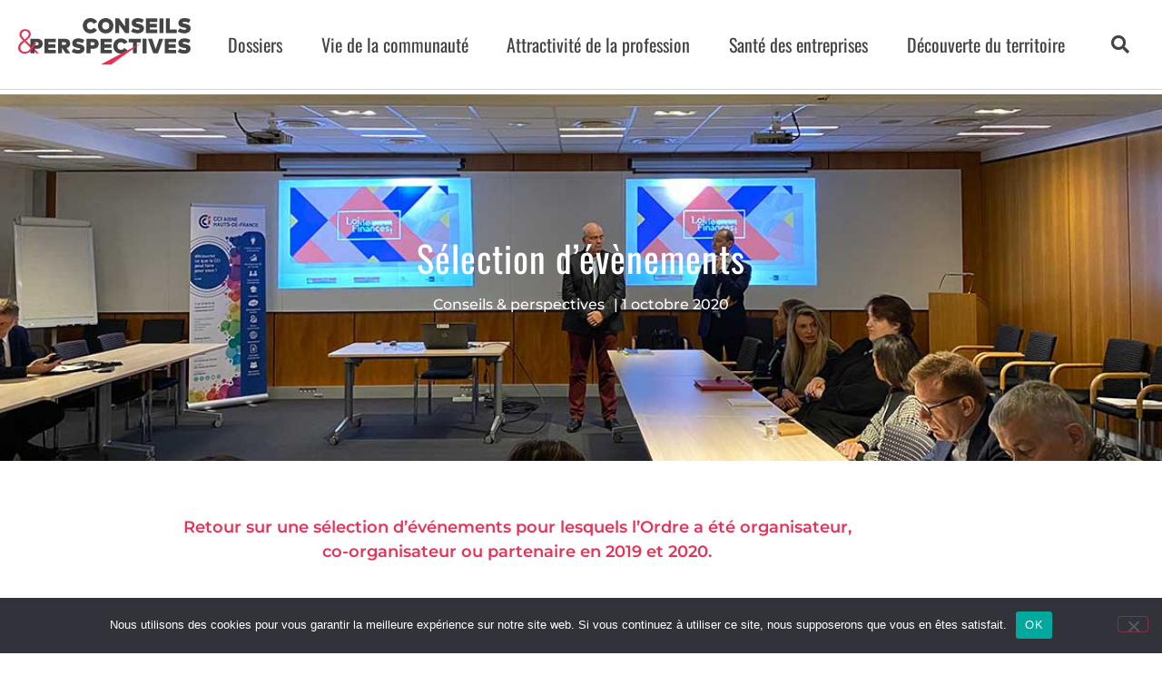

--- FILE ---
content_type: text/html; charset=UTF-8
request_url: https://magazine-expertscomptables-hdf.com/selection-devenements/
body_size: 22615
content:

<!DOCTYPE html>
<html lang="fr-FR">

<head>
	<meta charset="UTF-8">
	<meta name="viewport" content="width=device-width, initial-scale=1.0" />
		<title>Sélection d&rsquo;évènements &#8211; Conseils &amp; perspectives</title>
<meta name='robots' content='max-image-preview:large' />
<link rel='dns-prefetch' href='//www.googletagmanager.com' />
<link rel="alternate" type="application/rss+xml" title="Conseils &amp; perspectives &raquo; Flux" href="https://magazine-expertscomptables-hdf.com/feed/" />
<link rel="alternate" type="application/rss+xml" title="Conseils &amp; perspectives &raquo; Flux des commentaires" href="https://magazine-expertscomptables-hdf.com/comments/feed/" />
<link rel="alternate" title="oEmbed (JSON)" type="application/json+oembed" href="https://magazine-expertscomptables-hdf.com/wp-json/oembed/1.0/embed?url=https%3A%2F%2Fmagazine-expertscomptables-hdf.com%2Fselection-devenements%2F" />
<link rel="alternate" title="oEmbed (XML)" type="text/xml+oembed" href="https://magazine-expertscomptables-hdf.com/wp-json/oembed/1.0/embed?url=https%3A%2F%2Fmagazine-expertscomptables-hdf.com%2Fselection-devenements%2F&#038;format=xml" />
<style id='wp-img-auto-sizes-contain-inline-css'>
img:is([sizes=auto i],[sizes^="auto," i]){contain-intrinsic-size:3000px 1500px}
/*# sourceURL=wp-img-auto-sizes-contain-inline-css */
</style>
<link rel='stylesheet' id='hfe-widgets-style-css' href='https://magazine-expertscomptables-hdf.com/wp-content/plugins/header-footer-elementor/inc/widgets-css/frontend.css?ver=2.8.2' media='all' />
<link rel='stylesheet' id='font-awesome-css' href='https://magazine-expertscomptables-hdf.com/wp-content/plugins/elementor/assets/lib/font-awesome/css/font-awesome.min.css?ver=4.7.0' media='all' />
<style id='wp-emoji-styles-inline-css'>

	img.wp-smiley, img.emoji {
		display: inline !important;
		border: none !important;
		box-shadow: none !important;
		height: 1em !important;
		width: 1em !important;
		margin: 0 0.07em !important;
		vertical-align: -0.1em !important;
		background: none !important;
		padding: 0 !important;
	}
/*# sourceURL=wp-emoji-styles-inline-css */
</style>
<style id='global-styles-inline-css'>
:root{--wp--preset--aspect-ratio--square: 1;--wp--preset--aspect-ratio--4-3: 4/3;--wp--preset--aspect-ratio--3-4: 3/4;--wp--preset--aspect-ratio--3-2: 3/2;--wp--preset--aspect-ratio--2-3: 2/3;--wp--preset--aspect-ratio--16-9: 16/9;--wp--preset--aspect-ratio--9-16: 9/16;--wp--preset--color--black: #000000;--wp--preset--color--cyan-bluish-gray: #abb8c3;--wp--preset--color--white: #ffffff;--wp--preset--color--pale-pink: #f78da7;--wp--preset--color--vivid-red: #cf2e2e;--wp--preset--color--luminous-vivid-orange: #ff6900;--wp--preset--color--luminous-vivid-amber: #fcb900;--wp--preset--color--light-green-cyan: #7bdcb5;--wp--preset--color--vivid-green-cyan: #00d084;--wp--preset--color--pale-cyan-blue: #8ed1fc;--wp--preset--color--vivid-cyan-blue: #0693e3;--wp--preset--color--vivid-purple: #9b51e0;--wp--preset--gradient--vivid-cyan-blue-to-vivid-purple: linear-gradient(135deg,rgb(6,147,227) 0%,rgb(155,81,224) 100%);--wp--preset--gradient--light-green-cyan-to-vivid-green-cyan: linear-gradient(135deg,rgb(122,220,180) 0%,rgb(0,208,130) 100%);--wp--preset--gradient--luminous-vivid-amber-to-luminous-vivid-orange: linear-gradient(135deg,rgb(252,185,0) 0%,rgb(255,105,0) 100%);--wp--preset--gradient--luminous-vivid-orange-to-vivid-red: linear-gradient(135deg,rgb(255,105,0) 0%,rgb(207,46,46) 100%);--wp--preset--gradient--very-light-gray-to-cyan-bluish-gray: linear-gradient(135deg,rgb(238,238,238) 0%,rgb(169,184,195) 100%);--wp--preset--gradient--cool-to-warm-spectrum: linear-gradient(135deg,rgb(74,234,220) 0%,rgb(151,120,209) 20%,rgb(207,42,186) 40%,rgb(238,44,130) 60%,rgb(251,105,98) 80%,rgb(254,248,76) 100%);--wp--preset--gradient--blush-light-purple: linear-gradient(135deg,rgb(255,206,236) 0%,rgb(152,150,240) 100%);--wp--preset--gradient--blush-bordeaux: linear-gradient(135deg,rgb(254,205,165) 0%,rgb(254,45,45) 50%,rgb(107,0,62) 100%);--wp--preset--gradient--luminous-dusk: linear-gradient(135deg,rgb(255,203,112) 0%,rgb(199,81,192) 50%,rgb(65,88,208) 100%);--wp--preset--gradient--pale-ocean: linear-gradient(135deg,rgb(255,245,203) 0%,rgb(182,227,212) 50%,rgb(51,167,181) 100%);--wp--preset--gradient--electric-grass: linear-gradient(135deg,rgb(202,248,128) 0%,rgb(113,206,126) 100%);--wp--preset--gradient--midnight: linear-gradient(135deg,rgb(2,3,129) 0%,rgb(40,116,252) 100%);--wp--preset--font-size--small: 13px;--wp--preset--font-size--medium: 20px;--wp--preset--font-size--large: 36px;--wp--preset--font-size--x-large: 42px;--wp--preset--spacing--20: 0.44rem;--wp--preset--spacing--30: 0.67rem;--wp--preset--spacing--40: 1rem;--wp--preset--spacing--50: 1.5rem;--wp--preset--spacing--60: 2.25rem;--wp--preset--spacing--70: 3.38rem;--wp--preset--spacing--80: 5.06rem;--wp--preset--shadow--natural: 6px 6px 9px rgba(0, 0, 0, 0.2);--wp--preset--shadow--deep: 12px 12px 50px rgba(0, 0, 0, 0.4);--wp--preset--shadow--sharp: 6px 6px 0px rgba(0, 0, 0, 0.2);--wp--preset--shadow--outlined: 6px 6px 0px -3px rgb(255, 255, 255), 6px 6px rgb(0, 0, 0);--wp--preset--shadow--crisp: 6px 6px 0px rgb(0, 0, 0);}:root { --wp--style--global--content-size: 800px;--wp--style--global--wide-size: 1200px; }:where(body) { margin: 0; }.wp-site-blocks > .alignleft { float: left; margin-right: 2em; }.wp-site-blocks > .alignright { float: right; margin-left: 2em; }.wp-site-blocks > .aligncenter { justify-content: center; margin-left: auto; margin-right: auto; }:where(.wp-site-blocks) > * { margin-block-start: 24px; margin-block-end: 0; }:where(.wp-site-blocks) > :first-child { margin-block-start: 0; }:where(.wp-site-blocks) > :last-child { margin-block-end: 0; }:root { --wp--style--block-gap: 24px; }:root :where(.is-layout-flow) > :first-child{margin-block-start: 0;}:root :where(.is-layout-flow) > :last-child{margin-block-end: 0;}:root :where(.is-layout-flow) > *{margin-block-start: 24px;margin-block-end: 0;}:root :where(.is-layout-constrained) > :first-child{margin-block-start: 0;}:root :where(.is-layout-constrained) > :last-child{margin-block-end: 0;}:root :where(.is-layout-constrained) > *{margin-block-start: 24px;margin-block-end: 0;}:root :where(.is-layout-flex){gap: 24px;}:root :where(.is-layout-grid){gap: 24px;}.is-layout-flow > .alignleft{float: left;margin-inline-start: 0;margin-inline-end: 2em;}.is-layout-flow > .alignright{float: right;margin-inline-start: 2em;margin-inline-end: 0;}.is-layout-flow > .aligncenter{margin-left: auto !important;margin-right: auto !important;}.is-layout-constrained > .alignleft{float: left;margin-inline-start: 0;margin-inline-end: 2em;}.is-layout-constrained > .alignright{float: right;margin-inline-start: 2em;margin-inline-end: 0;}.is-layout-constrained > .aligncenter{margin-left: auto !important;margin-right: auto !important;}.is-layout-constrained > :where(:not(.alignleft):not(.alignright):not(.alignfull)){max-width: var(--wp--style--global--content-size);margin-left: auto !important;margin-right: auto !important;}.is-layout-constrained > .alignwide{max-width: var(--wp--style--global--wide-size);}body .is-layout-flex{display: flex;}.is-layout-flex{flex-wrap: wrap;align-items: center;}.is-layout-flex > :is(*, div){margin: 0;}body .is-layout-grid{display: grid;}.is-layout-grid > :is(*, div){margin: 0;}body{padding-top: 0px;padding-right: 0px;padding-bottom: 0px;padding-left: 0px;}a:where(:not(.wp-element-button)){text-decoration: underline;}:root :where(.wp-element-button, .wp-block-button__link){background-color: #32373c;border-width: 0;color: #fff;font-family: inherit;font-size: inherit;font-style: inherit;font-weight: inherit;letter-spacing: inherit;line-height: inherit;padding-top: calc(0.667em + 2px);padding-right: calc(1.333em + 2px);padding-bottom: calc(0.667em + 2px);padding-left: calc(1.333em + 2px);text-decoration: none;text-transform: inherit;}.has-black-color{color: var(--wp--preset--color--black) !important;}.has-cyan-bluish-gray-color{color: var(--wp--preset--color--cyan-bluish-gray) !important;}.has-white-color{color: var(--wp--preset--color--white) !important;}.has-pale-pink-color{color: var(--wp--preset--color--pale-pink) !important;}.has-vivid-red-color{color: var(--wp--preset--color--vivid-red) !important;}.has-luminous-vivid-orange-color{color: var(--wp--preset--color--luminous-vivid-orange) !important;}.has-luminous-vivid-amber-color{color: var(--wp--preset--color--luminous-vivid-amber) !important;}.has-light-green-cyan-color{color: var(--wp--preset--color--light-green-cyan) !important;}.has-vivid-green-cyan-color{color: var(--wp--preset--color--vivid-green-cyan) !important;}.has-pale-cyan-blue-color{color: var(--wp--preset--color--pale-cyan-blue) !important;}.has-vivid-cyan-blue-color{color: var(--wp--preset--color--vivid-cyan-blue) !important;}.has-vivid-purple-color{color: var(--wp--preset--color--vivid-purple) !important;}.has-black-background-color{background-color: var(--wp--preset--color--black) !important;}.has-cyan-bluish-gray-background-color{background-color: var(--wp--preset--color--cyan-bluish-gray) !important;}.has-white-background-color{background-color: var(--wp--preset--color--white) !important;}.has-pale-pink-background-color{background-color: var(--wp--preset--color--pale-pink) !important;}.has-vivid-red-background-color{background-color: var(--wp--preset--color--vivid-red) !important;}.has-luminous-vivid-orange-background-color{background-color: var(--wp--preset--color--luminous-vivid-orange) !important;}.has-luminous-vivid-amber-background-color{background-color: var(--wp--preset--color--luminous-vivid-amber) !important;}.has-light-green-cyan-background-color{background-color: var(--wp--preset--color--light-green-cyan) !important;}.has-vivid-green-cyan-background-color{background-color: var(--wp--preset--color--vivid-green-cyan) !important;}.has-pale-cyan-blue-background-color{background-color: var(--wp--preset--color--pale-cyan-blue) !important;}.has-vivid-cyan-blue-background-color{background-color: var(--wp--preset--color--vivid-cyan-blue) !important;}.has-vivid-purple-background-color{background-color: var(--wp--preset--color--vivid-purple) !important;}.has-black-border-color{border-color: var(--wp--preset--color--black) !important;}.has-cyan-bluish-gray-border-color{border-color: var(--wp--preset--color--cyan-bluish-gray) !important;}.has-white-border-color{border-color: var(--wp--preset--color--white) !important;}.has-pale-pink-border-color{border-color: var(--wp--preset--color--pale-pink) !important;}.has-vivid-red-border-color{border-color: var(--wp--preset--color--vivid-red) !important;}.has-luminous-vivid-orange-border-color{border-color: var(--wp--preset--color--luminous-vivid-orange) !important;}.has-luminous-vivid-amber-border-color{border-color: var(--wp--preset--color--luminous-vivid-amber) !important;}.has-light-green-cyan-border-color{border-color: var(--wp--preset--color--light-green-cyan) !important;}.has-vivid-green-cyan-border-color{border-color: var(--wp--preset--color--vivid-green-cyan) !important;}.has-pale-cyan-blue-border-color{border-color: var(--wp--preset--color--pale-cyan-blue) !important;}.has-vivid-cyan-blue-border-color{border-color: var(--wp--preset--color--vivid-cyan-blue) !important;}.has-vivid-purple-border-color{border-color: var(--wp--preset--color--vivid-purple) !important;}.has-vivid-cyan-blue-to-vivid-purple-gradient-background{background: var(--wp--preset--gradient--vivid-cyan-blue-to-vivid-purple) !important;}.has-light-green-cyan-to-vivid-green-cyan-gradient-background{background: var(--wp--preset--gradient--light-green-cyan-to-vivid-green-cyan) !important;}.has-luminous-vivid-amber-to-luminous-vivid-orange-gradient-background{background: var(--wp--preset--gradient--luminous-vivid-amber-to-luminous-vivid-orange) !important;}.has-luminous-vivid-orange-to-vivid-red-gradient-background{background: var(--wp--preset--gradient--luminous-vivid-orange-to-vivid-red) !important;}.has-very-light-gray-to-cyan-bluish-gray-gradient-background{background: var(--wp--preset--gradient--very-light-gray-to-cyan-bluish-gray) !important;}.has-cool-to-warm-spectrum-gradient-background{background: var(--wp--preset--gradient--cool-to-warm-spectrum) !important;}.has-blush-light-purple-gradient-background{background: var(--wp--preset--gradient--blush-light-purple) !important;}.has-blush-bordeaux-gradient-background{background: var(--wp--preset--gradient--blush-bordeaux) !important;}.has-luminous-dusk-gradient-background{background: var(--wp--preset--gradient--luminous-dusk) !important;}.has-pale-ocean-gradient-background{background: var(--wp--preset--gradient--pale-ocean) !important;}.has-electric-grass-gradient-background{background: var(--wp--preset--gradient--electric-grass) !important;}.has-midnight-gradient-background{background: var(--wp--preset--gradient--midnight) !important;}.has-small-font-size{font-size: var(--wp--preset--font-size--small) !important;}.has-medium-font-size{font-size: var(--wp--preset--font-size--medium) !important;}.has-large-font-size{font-size: var(--wp--preset--font-size--large) !important;}.has-x-large-font-size{font-size: var(--wp--preset--font-size--x-large) !important;}
:root :where(.wp-block-pullquote){font-size: 1.5em;line-height: 1.6;}
/*# sourceURL=global-styles-inline-css */
</style>
<link rel='stylesheet' id='cookie-notice-front-css' href='https://magazine-expertscomptables-hdf.com/wp-content/plugins/cookie-notice/css/front.min.css?ver=2.5.11' media='all' />
<link rel='stylesheet' id='happy-icons-css' href='https://magazine-expertscomptables-hdf.com/wp-content/plugins/happy-elementor-addons/assets/fonts/style.min.css?ver=3.20.7' media='all' />
<link rel='stylesheet' id='hfe-style-css' href='https://magazine-expertscomptables-hdf.com/wp-content/plugins/header-footer-elementor/assets/css/header-footer-elementor.css?ver=2.8.2' media='all' />
<link rel='stylesheet' id='elementor-icons-css' href='https://magazine-expertscomptables-hdf.com/wp-content/plugins/elementor/assets/lib/eicons/css/elementor-icons.min.css?ver=5.46.0' media='all' />
<link rel='stylesheet' id='elementor-frontend-css' href='https://magazine-expertscomptables-hdf.com/wp-content/plugins/elementor/assets/css/frontend.min.css?ver=3.34.2' media='all' />
<style id='elementor-frontend-inline-css'>
.elementor-kit-5{--e-global-color-primary:#000000;--e-global-color-secondary:#B90A2E;--e-global-color-text:#444444;--e-global-color-accent:#E63358;--e-global-color-6cea647:#FFFFFF;--e-global-color-a0c242f:#F0E9E9;--e-global-color-ce34153:#F7F8FA;--e-global-color-eca2efb:#4B6290;--e-global-typography-primary-font-family:"Oswald";--e-global-typography-primary-font-weight:500;--e-global-typography-secondary-font-family:"Oswald";--e-global-typography-secondary-font-weight:400;--e-global-typography-text-font-family:"Montserrat";--e-global-typography-text-font-weight:500;--e-global-typography-text-line-height:1.5em;--e-global-typography-accent-font-family:"Montserrat";--e-global-typography-accent-font-weight:500;color:var( --e-global-color-text );font-family:var( --e-global-typography-text-font-family ), Sans-serif;font-weight:var( --e-global-typography-text-font-weight );line-height:var( --e-global-typography-text-line-height );}.elementor-kit-5 e-page-transition{background-color:#FFBC7D;}.elementor-kit-5 a{color:var( --e-global-color-secondary );}.elementor-kit-5 a:hover{color:var( --e-global-color-accent );font-family:var( --e-global-typography-accent-font-family ), Sans-serif;font-weight:var( --e-global-typography-accent-font-weight );}.elementor-kit-5 h1{color:var( --e-global-color-text );font-family:"Oswald", Sans-serif;font-size:60px;font-weight:500;letter-spacing:1px;}.elementor-kit-5 h2{color:var( --e-global-color-text );font-family:var( --e-global-typography-primary-font-family ), Sans-serif;font-weight:var( --e-global-typography-primary-font-weight );}.elementor-kit-5 h3{color:var( --e-global-color-text );font-family:var( --e-global-typography-primary-font-family ), Sans-serif;font-weight:var( --e-global-typography-primary-font-weight );}.elementor-kit-5 h4{color:var( --e-global-color-text );font-family:var( --e-global-typography-primary-font-family ), Sans-serif;font-weight:var( --e-global-typography-primary-font-weight );}.elementor-kit-5 h5{color:var( --e-global-color-text );font-family:var( --e-global-typography-primary-font-family ), Sans-serif;font-weight:var( --e-global-typography-primary-font-weight );}.elementor-kit-5 h6{color:var( --e-global-color-text );font-family:var( --e-global-typography-primary-font-family ), Sans-serif;font-weight:var( --e-global-typography-primary-font-weight );}.elementor-section.elementor-section-boxed > .elementor-container{max-width:1140px;}.e-con{--container-max-width:1140px;}.elementor-widget:not(:last-child){margin-block-end:20px;}.elementor-element{--widgets-spacing:20px 20px;--widgets-spacing-row:20px;--widgets-spacing-column:20px;}{}h1.entry-title{display:var(--page-title-display);}@media(max-width:1024px){.elementor-kit-5{line-height:var( --e-global-typography-text-line-height );}.elementor-section.elementor-section-boxed > .elementor-container{max-width:1024px;}.e-con{--container-max-width:1024px;}}@media(max-width:767px){.elementor-kit-5{line-height:var( --e-global-typography-text-line-height );}.elementor-section.elementor-section-boxed > .elementor-container{max-width:767px;}.e-con{--container-max-width:767px;}}
.elementor-1873 .elementor-element.elementor-element-3c1c16e > .elementor-background-overlay{background-color:var( --e-global-color-secondary );opacity:0.5;transition:background 0.3s, border-radius 0.3s, opacity 0.3s;}.elementor-1873 .elementor-element.elementor-element-3c1c16e:not(.elementor-motion-effects-element-type-background), .elementor-1873 .elementor-element.elementor-element-3c1c16e > .elementor-motion-effects-container > .elementor-motion-effects-layer{background-position:top center;background-repeat:no-repeat;background-size:cover;}.elementor-1873 .elementor-element.elementor-element-3c1c16e{transition:background 0.3s, border 0.3s, border-radius 0.3s, box-shadow 0.3s;margin-top:5px;margin-bottom:50px;padding:150px 0px 150px 0px;}.elementor-widget-theme-post-title .elementor-heading-title{font-family:var( --e-global-typography-primary-font-family ), Sans-serif;font-weight:var( --e-global-typography-primary-font-weight );color:var( --e-global-color-primary );}.elementor-1873 .elementor-element.elementor-element-2f82ced{text-align:center;}.elementor-1873 .elementor-element.elementor-element-2f82ced .elementor-heading-title{font-family:"Oswald", Sans-serif;font-size:40px;font-weight:400;color:var( --e-global-color-6cea647 );}.elementor-widget-post-info .elementor-icon-list-item:not(:last-child):after{border-color:var( --e-global-color-text );}.elementor-widget-post-info .elementor-icon-list-icon i{color:var( --e-global-color-primary );}.elementor-widget-post-info .elementor-icon-list-icon svg{fill:var( --e-global-color-primary );}.elementor-widget-post-info .elementor-icon-list-text, .elementor-widget-post-info .elementor-icon-list-text a{color:var( --e-global-color-secondary );}.elementor-widget-post-info .elementor-icon-list-item{font-family:var( --e-global-typography-text-font-family ), Sans-serif;font-weight:var( --e-global-typography-text-font-weight );line-height:var( --e-global-typography-text-line-height );}.elementor-1873 .elementor-element.elementor-element-884c21b .elementor-icon-list-items:not(.elementor-inline-items) .elementor-icon-list-item:not(:last-child){padding-bottom:calc(10px/2);}.elementor-1873 .elementor-element.elementor-element-884c21b .elementor-icon-list-items:not(.elementor-inline-items) .elementor-icon-list-item:not(:first-child){margin-top:calc(10px/2);}.elementor-1873 .elementor-element.elementor-element-884c21b .elementor-icon-list-items.elementor-inline-items .elementor-icon-list-item{margin-right:calc(10px/2);margin-left:calc(10px/2);}.elementor-1873 .elementor-element.elementor-element-884c21b .elementor-icon-list-items.elementor-inline-items{margin-right:calc(-10px/2);margin-left:calc(-10px/2);}body.rtl .elementor-1873 .elementor-element.elementor-element-884c21b .elementor-icon-list-items.elementor-inline-items .elementor-icon-list-item:after{left:calc(-10px/2);}body:not(.rtl) .elementor-1873 .elementor-element.elementor-element-884c21b .elementor-icon-list-items.elementor-inline-items .elementor-icon-list-item:after{right:calc(-10px/2);}.elementor-1873 .elementor-element.elementor-element-884c21b .elementor-icon-list-icon{width:14px;}.elementor-1873 .elementor-element.elementor-element-884c21b .elementor-icon-list-icon i{font-size:14px;}.elementor-1873 .elementor-element.elementor-element-884c21b .elementor-icon-list-icon svg{--e-icon-list-icon-size:14px;}.elementor-1873 .elementor-element.elementor-element-884c21b .elementor-icon-list-text, .elementor-1873 .elementor-element.elementor-element-884c21b .elementor-icon-list-text a{color:var( --e-global-color-6cea647 );}.elementor-widget-text-editor{font-family:var( --e-global-typography-text-font-family ), Sans-serif;font-weight:var( --e-global-typography-text-font-weight );line-height:var( --e-global-typography-text-line-height );color:var( --e-global-color-text );}.elementor-widget-text-editor.elementor-drop-cap-view-stacked .elementor-drop-cap{background-color:var( --e-global-color-primary );}.elementor-widget-text-editor.elementor-drop-cap-view-framed .elementor-drop-cap, .elementor-widget-text-editor.elementor-drop-cap-view-default .elementor-drop-cap{color:var( --e-global-color-primary );border-color:var( --e-global-color-primary );}.elementor-1873 .elementor-element.elementor-element-547cc40{text-align:center;font-family:"Montserrat", Sans-serif;font-size:18px;font-weight:600;text-transform:none;line-height:1.5em;color:#E63358;}.elementor-1873 .elementor-element.elementor-element-236d8ec{font-family:"Montserrat", Sans-serif;font-weight:500;text-transform:uppercase;line-height:1.5em;}.elementor-1873 .elementor-element.elementor-element-bcecbfd{font-family:"Montserrat", Sans-serif;font-weight:500;line-height:1.5em;letter-spacing:0px;}.elementor-1873 .elementor-element.elementor-element-2249f2a:not(.elementor-motion-effects-element-type-background) > .elementor-widget-wrap, .elementor-1873 .elementor-element.elementor-element-2249f2a > .elementor-widget-wrap > .elementor-motion-effects-container > .elementor-motion-effects-layer{background-color:var( --e-global-color-accent );}.elementor-1873 .elementor-element.elementor-element-2249f2a > .elementor-element-populated >  .elementor-background-overlay{opacity:1;}.elementor-1873 .elementor-element.elementor-element-2249f2a > .elementor-element-populated{transition:background 0.3s, border 0.3s, border-radius 0.3s, box-shadow 0.3s;padding:18px 18px 18px 18px;}.elementor-1873 .elementor-element.elementor-element-2249f2a > .elementor-element-populated > .elementor-background-overlay{transition:background 0.3s, border-radius 0.3s, opacity 0.3s;}.elementor-1873 .elementor-element.elementor-element-3fc99da{color:var( --e-global-color-primary );}.elementor-1873 .elementor-element.elementor-element-a2bb6aa{--spacer-size:20px;}.elementor-widget-ha-slider .ha-slick-title{font-family:var( --e-global-typography-secondary-font-family ), Sans-serif;font-weight:var( --e-global-typography-secondary-font-weight );}.elementor-widget-ha-slider .ha-slick-subtitle{font-family:var( --e-global-typography-text-font-family ), Sans-serif;font-weight:var( --e-global-typography-text-font-weight );line-height:var( --e-global-typography-text-line-height );}.elementor-1873 .elementor-element.elementor-element-12c1201 .ha-slick-content{padding:10px 10px 10px 10px;}.elementor-1873 .elementor-element.elementor-element-12c1201 .ha-slick-title{margin-bottom:0px;color:var( --e-global-color-6cea647 );}.elementor-1873 .elementor-element.elementor-element-12c1201 .ha-slick-subtitle{margin-bottom:0px;color:var( --e-global-color-6cea647 );font-family:"Montserrat", Sans-serif;font-size:12px;font-weight:500;line-height:1.5em;}.elementor-widget-divider{--divider-color:var( --e-global-color-secondary );}.elementor-widget-divider .elementor-divider__text{color:var( --e-global-color-secondary );font-family:var( --e-global-typography-secondary-font-family ), Sans-serif;font-weight:var( --e-global-typography-secondary-font-weight );}.elementor-widget-divider.elementor-view-stacked .elementor-icon{background-color:var( --e-global-color-secondary );}.elementor-widget-divider.elementor-view-framed .elementor-icon, .elementor-widget-divider.elementor-view-default .elementor-icon{color:var( --e-global-color-secondary );border-color:var( --e-global-color-secondary );}.elementor-widget-divider.elementor-view-framed .elementor-icon, .elementor-widget-divider.elementor-view-default .elementor-icon svg{fill:var( --e-global-color-secondary );}.elementor-1873 .elementor-element.elementor-element-d9f8219{--divider-border-style:solid;--divider-color:#4444446E;--divider-border-width:1px;}.elementor-1873 .elementor-element.elementor-element-d9f8219 .elementor-divider-separator{width:100%;}.elementor-1873 .elementor-element.elementor-element-d9f8219 .elementor-divider{padding-block-start:15px;padding-block-end:15px;}.elementor-bc-flex-widget .elementor-1873 .elementor-element.elementor-element-9e483e7.elementor-column .elementor-widget-wrap{align-items:center;}.elementor-1873 .elementor-element.elementor-element-9e483e7.elementor-column.elementor-element[data-element_type="column"] > .elementor-widget-wrap.elementor-element-populated{align-content:center;align-items:center;}.elementor-1873 .elementor-element.elementor-element-fe54fb2 .ha-slick-content{padding:10px 10px 10px 10px;}.elementor-1873 .elementor-element.elementor-element-fe54fb2 .ha-slick-title{margin-bottom:0px;color:var( --e-global-color-6cea647 );}.elementor-1873 .elementor-element.elementor-element-fe54fb2 .ha-slick-subtitle{margin-bottom:0px;color:var( --e-global-color-6cea647 );font-family:"Montserrat", Sans-serif;font-size:12px;font-weight:500;line-height:1.5em;}.elementor-1873 .elementor-element.elementor-element-b25e436{font-family:"Montserrat", Sans-serif;font-weight:500;text-transform:uppercase;line-height:1.5em;}.elementor-1873 .elementor-element.elementor-element-1760f52{font-family:"Montserrat", Sans-serif;font-weight:500;line-height:1.5em;letter-spacing:0px;}.elementor-1873 .elementor-element.elementor-element-34b2f85{--divider-border-style:solid;--divider-color:#4444446E;--divider-border-width:1px;}.elementor-1873 .elementor-element.elementor-element-34b2f85 .elementor-divider-separator{width:100%;}.elementor-1873 .elementor-element.elementor-element-34b2f85 .elementor-divider{padding-block-start:15px;padding-block-end:15px;}.elementor-1873 .elementor-element.elementor-element-d16152a{font-family:"Montserrat", Sans-serif;font-weight:500;text-transform:uppercase;line-height:1.5em;}.elementor-1873 .elementor-element.elementor-element-7fd4a42{font-family:"Montserrat", Sans-serif;font-weight:500;line-height:1.5em;letter-spacing:0px;}.elementor-bc-flex-widget .elementor-1873 .elementor-element.elementor-element-b527797.elementor-column .elementor-widget-wrap{align-items:center;}.elementor-1873 .elementor-element.elementor-element-b527797.elementor-column.elementor-element[data-element_type="column"] > .elementor-widget-wrap.elementor-element-populated{align-content:center;align-items:center;}.elementor-1873 .elementor-element.elementor-element-3ccddb9 .ha-slick-content{padding:10px 10px 10px 10px;}.elementor-1873 .elementor-element.elementor-element-3ccddb9 .ha-slick-title{margin-bottom:0px;color:var( --e-global-color-6cea647 );}.elementor-1873 .elementor-element.elementor-element-3ccddb9 .ha-slick-subtitle{margin-bottom:0px;color:var( --e-global-color-6cea647 );font-family:"Montserrat", Sans-serif;font-size:12px;font-weight:500;line-height:1.5em;}.elementor-1873 .elementor-element.elementor-element-907cf1a{--divider-border-style:solid;--divider-color:#4444446E;--divider-border-width:1px;}.elementor-1873 .elementor-element.elementor-element-907cf1a .elementor-divider-separator{width:100%;}.elementor-1873 .elementor-element.elementor-element-907cf1a .elementor-divider{padding-block-start:15px;padding-block-end:15px;}.elementor-1873 .elementor-element.elementor-element-4cd67d7{font-family:"Montserrat", Sans-serif;font-weight:500;text-transform:uppercase;line-height:1.5em;}.elementor-1873 .elementor-element.elementor-element-091b646{font-family:"Montserrat", Sans-serif;font-weight:500;line-height:1.5em;letter-spacing:0px;}.elementor-widget-image .widget-image-caption{color:var( --e-global-color-text );font-family:var( --e-global-typography-text-font-family ), Sans-serif;font-weight:var( --e-global-typography-text-font-weight );line-height:var( --e-global-typography-text-line-height );}.elementor-1873 .elementor-element.elementor-element-d3b51f2{font-family:"Montserrat", Sans-serif;font-weight:500;text-transform:uppercase;line-height:1.5em;}.elementor-1873 .elementor-element.elementor-element-c532523{font-family:"Montserrat", Sans-serif;font-weight:500;line-height:1.5em;letter-spacing:0px;}.elementor-1873 .elementor-element.elementor-element-02d73e7 > .elementor-widget-container{border-style:solid;border-width:1px 0px 1px 0px;border-color:var( --e-global-color-accent );}.elementor-1873 .elementor-element.elementor-element-02d73e7{text-align:center;font-family:"Montserrat", Sans-serif;font-size:20px;font-weight:700;line-height:1.5em;}.elementor-1873 .elementor-element.elementor-element-7e8c169{--spacer-size:30px;}.elementor-1873 .elementor-element.elementor-element-f9fcfd1{--divider-border-style:solid;--divider-color:#4444446E;--divider-border-width:1px;}.elementor-1873 .elementor-element.elementor-element-f9fcfd1 .elementor-divider-separator{width:100%;}.elementor-1873 .elementor-element.elementor-element-f9fcfd1 .elementor-divider{padding-block-start:15px;padding-block-end:15px;}.elementor-widget-post-navigation span.post-navigation__prev--label{color:var( --e-global-color-text );}.elementor-widget-post-navigation span.post-navigation__next--label{color:var( --e-global-color-text );}.elementor-widget-post-navigation span.post-navigation__prev--label, .elementor-widget-post-navigation span.post-navigation__next--label{font-family:var( --e-global-typography-secondary-font-family ), Sans-serif;font-weight:var( --e-global-typography-secondary-font-weight );}.elementor-widget-post-navigation span.post-navigation__prev--title, .elementor-widget-post-navigation span.post-navigation__next--title{color:var( --e-global-color-secondary );font-family:var( --e-global-typography-secondary-font-family ), Sans-serif;font-weight:var( --e-global-typography-secondary-font-weight );}.elementor-1873 .elementor-element.elementor-element-3d94e77 > .elementor-widget-container{padding:0px 0px 0px 0px;}.elementor-1873 .elementor-element.elementor-element-3d94e77 span.post-navigation__prev--title, .elementor-1873 .elementor-element.elementor-element-3d94e77 span.post-navigation__next--title{color:var( --e-global-color-accent );font-family:"Oswald", Sans-serif;font-size:20px;font-weight:400;text-transform:uppercase;}.elementor-1873 .elementor-element.elementor-element-3d94e77 .post-navigation__arrow-wrapper{color:var( --e-global-color-accent );fill:var( --e-global-color-accent );font-size:35px;}.elementor-1873 .elementor-element.elementor-element-db18123{--spacer-size:50px;}@media(max-width:1024px){.elementor-1873 .elementor-element.elementor-element-3c1c16e{padding:100px 0px 100px 0px;}.elementor-widget-post-info .elementor-icon-list-item{line-height:var( --e-global-typography-text-line-height );}.elementor-widget-text-editor{line-height:var( --e-global-typography-text-line-height );}.elementor-widget-ha-slider .ha-slick-subtitle{line-height:var( --e-global-typography-text-line-height );}.elementor-widget-image .widget-image-caption{line-height:var( --e-global-typography-text-line-height );}}@media(max-width:767px){.elementor-1873 .elementor-element.elementor-element-3c1c16e{padding:50px 0px 50px 0px;}.elementor-widget-post-info .elementor-icon-list-item{line-height:var( --e-global-typography-text-line-height );}.elementor-widget-text-editor{line-height:var( --e-global-typography-text-line-height );}.elementor-1873 .elementor-element.elementor-element-c7794f3 > .elementor-element-populated{padding:10px 10px 10px 10px;}.elementor-1873 .elementor-element.elementor-element-d5a91ce > .elementor-element-populated{padding:10px 10px 10px 10px;}.elementor-widget-ha-slider .ha-slick-subtitle{line-height:var( --e-global-typography-text-line-height );}.elementor-1873 .elementor-element.elementor-element-9e483e7 > .elementor-element-populated{padding:10px 10px 10px 10px;}.elementor-1873 .elementor-element.elementor-element-32f8cfb > .elementor-element-populated{padding:10px 10px 10px 10px;}.elementor-1873 .elementor-element.elementor-element-bc12546 > .elementor-element-populated{padding:10px 10px 10px 10px;}.elementor-1873 .elementor-element.elementor-element-b527797 > .elementor-element-populated{padding:10px 10px 10px 10px;}.elementor-1873 .elementor-element.elementor-element-7765a4d > .elementor-element-populated{padding:10px 10px 10px 10px;}.elementor-widget-image .widget-image-caption{line-height:var( --e-global-typography-text-line-height );}.elementor-1873 .elementor-element.elementor-element-0f17686 > .elementor-element-populated{padding:10px 10px 10px 10px;}}@media(min-width:768px){.elementor-1873 .elementor-element.elementor-element-c7794f3{width:59.332%;}.elementor-1873 .elementor-element.elementor-element-d5a91ce{width:40%;}.elementor-1873 .elementor-element.elementor-element-9e483e7{width:37.018%;}.elementor-1873 .elementor-element.elementor-element-32f8cfb{width:62.314%;}.elementor-1873 .elementor-element.elementor-element-bc12546{width:62.314%;}.elementor-1873 .elementor-element.elementor-element-b527797{width:37.018%;}}@media(max-width:1024px) and (min-width:768px){.elementor-1873 .elementor-element.elementor-element-c7794f3{width:100%;}.elementor-1873 .elementor-element.elementor-element-d5a91ce{width:100%;}.elementor-1873 .elementor-element.elementor-element-9e483e7{width:100%;}.elementor-1873 .elementor-element.elementor-element-32f8cfb{width:100%;}.elementor-1873 .elementor-element.elementor-element-bc12546{width:100%;}.elementor-1873 .elementor-element.elementor-element-b527797{width:100%;}.elementor-1873 .elementor-element.elementor-element-7765a4d{width:100%;}.elementor-1873 .elementor-element.elementor-element-0f17686{width:100%;}}
.elementor-1873 .elementor-element.elementor-element-3c1c16e:not(.elementor-motion-effects-element-type-background), .elementor-1873 .elementor-element.elementor-element-3c1c16e > .elementor-motion-effects-container > .elementor-motion-effects-layer{background-image:url("https://magazine-expertscomptables-hdf.com/wp-content/uploads/2020/10/evenements-banner-1.jpg");}
/*# sourceURL=elementor-frontend-inline-css */
</style>
<link rel='stylesheet' id='font-awesome-5-all-css' href='https://magazine-expertscomptables-hdf.com/wp-content/plugins/elementor/assets/lib/font-awesome/css/all.min.css?ver=4.11.65' media='all' />
<link rel='stylesheet' id='font-awesome-4-shim-css' href='https://magazine-expertscomptables-hdf.com/wp-content/plugins/elementor/assets/lib/font-awesome/css/v4-shims.min.css?ver=3.34.2' media='all' />
<link rel='stylesheet' id='widget-heading-css' href='https://magazine-expertscomptables-hdf.com/wp-content/plugins/elementor/assets/css/widget-heading.min.css?ver=3.34.2' media='all' />
<link rel='stylesheet' id='widget-post-info-css' href='https://magazine-expertscomptables-hdf.com/wp-content/plugins/elementor-pro/assets/css/widget-post-info.min.css?ver=3.34.2' media='all' />
<link rel='stylesheet' id='widget-icon-list-css' href='https://magazine-expertscomptables-hdf.com/wp-content/plugins/elementor/assets/css/widget-icon-list.min.css?ver=3.34.2' media='all' />
<link rel='stylesheet' id='elementor-icons-shared-0-css' href='https://magazine-expertscomptables-hdf.com/wp-content/plugins/elementor/assets/lib/font-awesome/css/fontawesome.min.css?ver=5.15.3' media='all' />
<link rel='stylesheet' id='elementor-icons-fa-regular-css' href='https://magazine-expertscomptables-hdf.com/wp-content/plugins/elementor/assets/lib/font-awesome/css/regular.min.css?ver=5.15.3' media='all' />
<link rel='stylesheet' id='elementor-icons-fa-solid-css' href='https://magazine-expertscomptables-hdf.com/wp-content/plugins/elementor/assets/lib/font-awesome/css/solid.min.css?ver=5.15.3' media='all' />
<link rel='stylesheet' id='widget-spacer-css' href='https://magazine-expertscomptables-hdf.com/wp-content/plugins/elementor/assets/css/widget-spacer.min.css?ver=3.34.2' media='all' />
<link rel='stylesheet' id='widget-divider-css' href='https://magazine-expertscomptables-hdf.com/wp-content/plugins/elementor/assets/css/widget-divider.min.css?ver=3.34.2' media='all' />
<link rel='stylesheet' id='widget-image-css' href='https://magazine-expertscomptables-hdf.com/wp-content/plugins/elementor/assets/css/widget-image.min.css?ver=3.34.2' media='all' />
<link rel='stylesheet' id='widget-post-navigation-css' href='https://magazine-expertscomptables-hdf.com/wp-content/plugins/elementor-pro/assets/css/widget-post-navigation.min.css?ver=3.34.2' media='all' />
<link rel='stylesheet' id='hello-elementor-css' href='https://magazine-expertscomptables-hdf.com/wp-content/themes/hello-elementor/assets/css/reset.css?ver=3.4.6' media='all' />
<link rel='stylesheet' id='hello-elementor-theme-style-css' href='https://magazine-expertscomptables-hdf.com/wp-content/themes/hello-elementor/assets/css/theme.css?ver=3.4.6' media='all' />
<link rel='stylesheet' id='hello-elementor-header-footer-css' href='https://magazine-expertscomptables-hdf.com/wp-content/themes/hello-elementor/assets/css/header-footer.css?ver=3.4.6' media='all' />
<link rel='stylesheet' id='hfe-elementor-icons-css' href='https://magazine-expertscomptables-hdf.com/wp-content/plugins/elementor/assets/lib/eicons/css/elementor-icons.min.css?ver=5.34.0' media='all' />
<link rel='stylesheet' id='hfe-icons-list-css' href='https://magazine-expertscomptables-hdf.com/wp-content/plugins/elementor/assets/css/widget-icon-list.min.css?ver=3.24.3' media='all' />
<link rel='stylesheet' id='hfe-social-icons-css' href='https://magazine-expertscomptables-hdf.com/wp-content/plugins/elementor/assets/css/widget-social-icons.min.css?ver=3.24.0' media='all' />
<link rel='stylesheet' id='hfe-social-share-icons-brands-css' href='https://magazine-expertscomptables-hdf.com/wp-content/plugins/elementor/assets/lib/font-awesome/css/brands.css?ver=5.15.3' media='all' />
<link rel='stylesheet' id='hfe-social-share-icons-fontawesome-css' href='https://magazine-expertscomptables-hdf.com/wp-content/plugins/elementor/assets/lib/font-awesome/css/fontawesome.css?ver=5.15.3' media='all' />
<link rel='stylesheet' id='hfe-nav-menu-icons-css' href='https://magazine-expertscomptables-hdf.com/wp-content/plugins/elementor/assets/lib/font-awesome/css/solid.css?ver=5.15.3' media='all' />
<link rel='stylesheet' id='hfe-widget-blockquote-css' href='https://magazine-expertscomptables-hdf.com/wp-content/plugins/elementor-pro/assets/css/widget-blockquote.min.css?ver=3.25.0' media='all' />
<link rel='stylesheet' id='hfe-mega-menu-css' href='https://magazine-expertscomptables-hdf.com/wp-content/plugins/elementor-pro/assets/css/widget-mega-menu.min.css?ver=3.26.2' media='all' />
<link rel='stylesheet' id='hfe-nav-menu-widget-css' href='https://magazine-expertscomptables-hdf.com/wp-content/plugins/elementor-pro/assets/css/widget-nav-menu.min.css?ver=3.26.0' media='all' />
<link rel='stylesheet' id='ekit-widget-styles-css' href='https://magazine-expertscomptables-hdf.com/wp-content/plugins/elementskit-lite/widgets/init/assets/css/widget-styles.css?ver=3.7.8' media='all' />
<link rel='stylesheet' id='ekit-responsive-css' href='https://magazine-expertscomptables-hdf.com/wp-content/plugins/elementskit-lite/widgets/init/assets/css/responsive.css?ver=3.7.8' media='all' />
<link rel='stylesheet' id='eael-general-css' href='https://magazine-expertscomptables-hdf.com/wp-content/plugins/essential-addons-for-elementor-lite/assets/front-end/css/view/general.min.css?ver=6.5.8' media='all' />
<link rel='stylesheet' id='slick-css' href='https://magazine-expertscomptables-hdf.com/wp-content/plugins/happy-elementor-addons/assets/vendor/slick/slick.css?ver=3.20.7' media='all' />
<link rel='stylesheet' id='slick-theme-css' href='https://magazine-expertscomptables-hdf.com/wp-content/plugins/happy-elementor-addons/assets/vendor/slick/slick-theme.css?ver=3.20.7' media='all' />
<link rel='stylesheet' id='happy-elementor-addons-1873-css' href='https://magazine-expertscomptables-hdf.com/wp-content/uploads/happyaddons/css/ha-1873.css?ver=3.20.7.1639053051' media='all' />
<link rel='stylesheet' id='elementor-gf-local-oswald-css' href='https://magazine-expertscomptables-hdf.com/wp-content/uploads/elementor/google-fonts/css/oswald.css?ver=1742235261' media='all' />
<link rel='stylesheet' id='elementor-gf-local-montserrat-css' href='https://magazine-expertscomptables-hdf.com/wp-content/uploads/elementor/google-fonts/css/montserrat.css?ver=1742235265' media='all' />
<script id="cookie-notice-front-js-before">
var cnArgs = {"ajaxUrl":"https:\/\/magazine-expertscomptables-hdf.com\/wp-admin\/admin-ajax.php","nonce":"853fb1ae1c","hideEffect":"fade","position":"bottom","onScroll":false,"onScrollOffset":100,"onClick":false,"cookieName":"cookie_notice_accepted","cookieTime":2592000,"cookieTimeRejected":2592000,"globalCookie":false,"redirection":false,"cache":false,"revokeCookies":false,"revokeCookiesOpt":"automatic"};

//# sourceURL=cookie-notice-front-js-before
</script>
<script src="https://magazine-expertscomptables-hdf.com/wp-content/plugins/cookie-notice/js/front.min.js?ver=2.5.11" id="cookie-notice-front-js"></script>
<script src="https://magazine-expertscomptables-hdf.com/wp-includes/js/jquery/jquery.min.js?ver=3.7.1" id="jquery-core-js"></script>
<script src="https://magazine-expertscomptables-hdf.com/wp-includes/js/jquery/jquery-migrate.min.js?ver=3.4.1" id="jquery-migrate-js"></script>
<script id="jquery-js-after">
!function($){"use strict";$(document).ready(function(){$(this).scrollTop()>100&&$(".hfe-scroll-to-top-wrap").removeClass("hfe-scroll-to-top-hide"),$(window).scroll(function(){$(this).scrollTop()<100?$(".hfe-scroll-to-top-wrap").fadeOut(300):$(".hfe-scroll-to-top-wrap").fadeIn(300)}),$(".hfe-scroll-to-top-wrap").on("click",function(){$("html, body").animate({scrollTop:0},300);return!1})})}(jQuery);
!function($){'use strict';$(document).ready(function(){var bar=$('.hfe-reading-progress-bar');if(!bar.length)return;$(window).on('scroll',function(){var s=$(window).scrollTop(),d=$(document).height()-$(window).height(),p=d? s/d*100:0;bar.css('width',p+'%')});});}(jQuery);
//# sourceURL=jquery-js-after
</script>
<script src="https://magazine-expertscomptables-hdf.com/wp-content/plugins/elementor/assets/lib/font-awesome/js/v4-shims.min.js?ver=3.34.2" id="font-awesome-4-shim-js"></script>

<!-- Extrait de code de la balise Google (gtag.js) ajouté par Site Kit -->
<!-- Extrait Google Analytics ajouté par Site Kit -->
<script src="https://www.googletagmanager.com/gtag/js?id=G-4T5RZCQRFB" id="google_gtagjs-js" async></script>
<script id="google_gtagjs-js-after">
window.dataLayer = window.dataLayer || [];function gtag(){dataLayer.push(arguments);}
gtag("set","linker",{"domains":["magazine-expertscomptables-hdf.com"]});
gtag("js", new Date());
gtag("set", "developer_id.dZTNiMT", true);
gtag("config", "G-4T5RZCQRFB");
//# sourceURL=google_gtagjs-js-after
</script>
<script src="https://magazine-expertscomptables-hdf.com/wp-content/plugins/happy-elementor-addons/assets/vendor/dom-purify/purify.min.js?ver=3.1.6" id="dom-purify-js"></script>
<link rel="https://api.w.org/" href="https://magazine-expertscomptables-hdf.com/wp-json/" /><link rel="alternate" title="JSON" type="application/json" href="https://magazine-expertscomptables-hdf.com/wp-json/wp/v2/posts/1873" /><link rel="canonical" href="https://magazine-expertscomptables-hdf.com/selection-devenements/" />
<meta name="generator" content="Site Kit by Google 1.170.0" /><meta name="description" content="Retour sur une sélection d’événements pour lesquels l’Ordre a été organisateur, co-organisateur ou partenaire en 2019 et 2020.">
<meta name="generator" content="Elementor 3.34.2; features: additional_custom_breakpoints; settings: css_print_method-internal, google_font-enabled, font_display-auto">
			<style>
				.e-con.e-parent:nth-of-type(n+4):not(.e-lazyloaded):not(.e-no-lazyload),
				.e-con.e-parent:nth-of-type(n+4):not(.e-lazyloaded):not(.e-no-lazyload) * {
					background-image: none !important;
				}
				@media screen and (max-height: 1024px) {
					.e-con.e-parent:nth-of-type(n+3):not(.e-lazyloaded):not(.e-no-lazyload),
					.e-con.e-parent:nth-of-type(n+3):not(.e-lazyloaded):not(.e-no-lazyload) * {
						background-image: none !important;
					}
				}
				@media screen and (max-height: 640px) {
					.e-con.e-parent:nth-of-type(n+2):not(.e-lazyloaded):not(.e-no-lazyload),
					.e-con.e-parent:nth-of-type(n+2):not(.e-lazyloaded):not(.e-no-lazyload) * {
						background-image: none !important;
					}
				}
			</style>
			<link rel="icon" href="https://magazine-expertscomptables-hdf.com/wp-content/uploads/2021/10/cropped-favicon-32x32.png" sizes="32x32" />
<link rel="icon" href="https://magazine-expertscomptables-hdf.com/wp-content/uploads/2021/10/cropped-favicon-192x192.png" sizes="192x192" />
<link rel="apple-touch-icon" href="https://magazine-expertscomptables-hdf.com/wp-content/uploads/2021/10/cropped-favicon-180x180.png" />
<meta name="msapplication-TileImage" content="https://magazine-expertscomptables-hdf.com/wp-content/uploads/2021/10/cropped-favicon-270x270.png" />
		<style id="wp-custom-css">
			li {
	margin-bottom: 8px;
}

figcaption {
    font-size: 12px;
    color: #000000;
	text-align:left;
}		</style>
		</head>

<body data-rsssl=1 class="wp-singular post-template post-template-elementor_header_footer single single-post postid-1873 single-format-standard wp-custom-logo wp-embed-responsive wp-theme-hello-elementor cookies-not-set ehf-template-hello-elementor ehf-stylesheet-hello-elementor hello-elementor-default elementor-default elementor-template-full-width elementor-kit-5 elementor-page elementor-page-1873">

	
			<a class="skip-link screen-reader-text" href="#content">
			Skip to content		</a>
	
	
	<div class="ekit-template-content-markup ekit-template-content-header ekit-template-content-theme-support">
		<style>.elementor-17 .elementor-element.elementor-element-7900f93:not(.elementor-motion-effects-element-type-background), .elementor-17 .elementor-element.elementor-element-7900f93 > .elementor-motion-effects-container > .elementor-motion-effects-layer{background-color:var( --e-global-color-6cea647 );}.elementor-17 .elementor-element.elementor-element-7900f93{border-style:solid;border-width:0px 0px 1px 0px;border-color:#4444443B;transition:background 0.3s, border 0.3s, border-radius 0.3s, box-shadow 0.3s;margin-top:0px;margin-bottom:0px;padding:10px 10px 10px 10px;z-index:1;}.elementor-17 .elementor-element.elementor-element-7900f93 > .elementor-background-overlay{transition:background 0.3s, border-radius 0.3s, opacity 0.3s;}.elementor-bc-flex-widget .elementor-17 .elementor-element.elementor-element-0f31809.elementor-column .elementor-widget-wrap{align-items:center;}.elementor-17 .elementor-element.elementor-element-0f31809.elementor-column.elementor-element[data-element_type="column"] > .elementor-widget-wrap.elementor-element-populated{align-content:center;align-items:center;}.elementor-widget-site-logo .hfe-site-logo-container .hfe-site-logo-img{border-color:var( --e-global-color-primary );}.elementor-widget-site-logo .widget-image-caption{color:var( --e-global-color-text );font-family:var( --e-global-typography-text-font-family ), Sans-serif;font-weight:var( --e-global-typography-text-font-weight );line-height:var( --e-global-typography-text-line-height );}.elementor-17 .elementor-element.elementor-element-18c998f .hfe-site-logo-container, .elementor-17 .elementor-element.elementor-element-18c998f .hfe-caption-width figcaption{text-align:center;}.elementor-17 .elementor-element.elementor-element-18c998f .widget-image-caption{margin-top:0px;margin-bottom:0px;}.elementor-17 .elementor-element.elementor-element-18c998f .hfe-site-logo-container .hfe-site-logo-img{border-style:none;}.elementor-bc-flex-widget .elementor-17 .elementor-element.elementor-element-d8c89d5.elementor-column .elementor-widget-wrap{align-items:center;}.elementor-17 .elementor-element.elementor-element-d8c89d5.elementor-column.elementor-element[data-element_type="column"] > .elementor-widget-wrap.elementor-element-populated{align-content:center;align-items:center;}.elementor-widget-navigation-menu .menu-item a.hfe-menu-item.elementor-button{background-color:var( --e-global-color-accent );font-family:var( --e-global-typography-accent-font-family ), Sans-serif;font-weight:var( --e-global-typography-accent-font-weight );}.elementor-widget-navigation-menu .menu-item a.hfe-menu-item.elementor-button:hover{background-color:var( --e-global-color-accent );}.elementor-widget-navigation-menu a.hfe-menu-item, .elementor-widget-navigation-menu a.hfe-sub-menu-item{font-family:var( --e-global-typography-primary-font-family ), Sans-serif;font-weight:var( --e-global-typography-primary-font-weight );}.elementor-widget-navigation-menu .menu-item a.hfe-menu-item, .elementor-widget-navigation-menu .sub-menu a.hfe-sub-menu-item{color:var( --e-global-color-text );}.elementor-widget-navigation-menu .menu-item a.hfe-menu-item:hover,
								.elementor-widget-navigation-menu .sub-menu a.hfe-sub-menu-item:hover,
								.elementor-widget-navigation-menu .menu-item.current-menu-item a.hfe-menu-item,
								.elementor-widget-navigation-menu .menu-item a.hfe-menu-item.highlighted,
								.elementor-widget-navigation-menu .menu-item a.hfe-menu-item:focus{color:var( --e-global-color-accent );}.elementor-widget-navigation-menu .hfe-nav-menu-layout:not(.hfe-pointer__framed) .menu-item.parent a.hfe-menu-item:before,
								.elementor-widget-navigation-menu .hfe-nav-menu-layout:not(.hfe-pointer__framed) .menu-item.parent a.hfe-menu-item:after{background-color:var( --e-global-color-accent );}.elementor-widget-navigation-menu .hfe-nav-menu-layout:not(.hfe-pointer__framed) .menu-item.parent .sub-menu .hfe-has-submenu-container a:after{background-color:var( --e-global-color-accent );}.elementor-widget-navigation-menu .hfe-pointer__framed .menu-item.parent a.hfe-menu-item:before,
								.elementor-widget-navigation-menu .hfe-pointer__framed .menu-item.parent a.hfe-menu-item:after{border-color:var( --e-global-color-accent );}
							.elementor-widget-navigation-menu .sub-menu li a.hfe-sub-menu-item,
							.elementor-widget-navigation-menu nav.hfe-dropdown li a.hfe-sub-menu-item,
							.elementor-widget-navigation-menu nav.hfe-dropdown li a.hfe-menu-item,
							.elementor-widget-navigation-menu nav.hfe-dropdown-expandible li a.hfe-menu-item,
							.elementor-widget-navigation-menu nav.hfe-dropdown-expandible li a.hfe-sub-menu-item{font-family:var( --e-global-typography-accent-font-family ), Sans-serif;font-weight:var( --e-global-typography-accent-font-weight );}.elementor-17 .elementor-element.elementor-element-4e29783 .menu-item a.hfe-menu-item{padding-left:15px;padding-right:15px;}.elementor-17 .elementor-element.elementor-element-4e29783 .menu-item a.hfe-sub-menu-item{padding-left:calc( 15px + 20px );padding-right:15px;}.elementor-17 .elementor-element.elementor-element-4e29783 .hfe-nav-menu__layout-vertical .menu-item ul ul a.hfe-sub-menu-item{padding-left:calc( 15px + 40px );padding-right:15px;}.elementor-17 .elementor-element.elementor-element-4e29783 .hfe-nav-menu__layout-vertical .menu-item ul ul ul a.hfe-sub-menu-item{padding-left:calc( 15px + 60px );padding-right:15px;}.elementor-17 .elementor-element.elementor-element-4e29783 .hfe-nav-menu__layout-vertical .menu-item ul ul ul ul a.hfe-sub-menu-item{padding-left:calc( 15px + 80px );padding-right:15px;}.elementor-17 .elementor-element.elementor-element-4e29783 .menu-item a.hfe-menu-item, .elementor-17 .elementor-element.elementor-element-4e29783 .menu-item a.hfe-sub-menu-item{padding-top:15px;padding-bottom:15px;}.elementor-17 .elementor-element.elementor-element-4e29783 ul.sub-menu{width:220px;}.elementor-17 .elementor-element.elementor-element-4e29783 .sub-menu a.hfe-sub-menu-item,
						 .elementor-17 .elementor-element.elementor-element-4e29783 nav.hfe-dropdown li a.hfe-menu-item,
						 .elementor-17 .elementor-element.elementor-element-4e29783 nav.hfe-dropdown li a.hfe-sub-menu-item,
						 .elementor-17 .elementor-element.elementor-element-4e29783 nav.hfe-dropdown-expandible li a.hfe-menu-item,
						 .elementor-17 .elementor-element.elementor-element-4e29783 nav.hfe-dropdown-expandible li a.hfe-sub-menu-item{padding-top:15px;padding-bottom:15px;}.elementor-17 .elementor-element.elementor-element-4e29783 .hfe-nav-menu__toggle{margin-left:auto;}.elementor-17 .elementor-element.elementor-element-4e29783 a.hfe-menu-item, .elementor-17 .elementor-element.elementor-element-4e29783 a.hfe-sub-menu-item{font-family:"Oswald", Sans-serif;font-size:20px;font-weight:400;letter-spacing:0px;}.elementor-17 .elementor-element.elementor-element-4e29783 .sub-menu,
								.elementor-17 .elementor-element.elementor-element-4e29783 nav.hfe-dropdown,
								.elementor-17 .elementor-element.elementor-element-4e29783 nav.hfe-dropdown-expandible,
								.elementor-17 .elementor-element.elementor-element-4e29783 nav.hfe-dropdown .menu-item a.hfe-menu-item,
								.elementor-17 .elementor-element.elementor-element-4e29783 nav.hfe-dropdown .menu-item a.hfe-sub-menu-item{background-color:#fff;}.elementor-17 .elementor-element.elementor-element-4e29783 .sub-menu li.menu-item:not(:last-child),
						.elementor-17 .elementor-element.elementor-element-4e29783 nav.hfe-dropdown li.menu-item:not(:last-child),
						.elementor-17 .elementor-element.elementor-element-4e29783 nav.hfe-dropdown-expandible li.menu-item:not(:last-child){border-bottom-style:solid;border-bottom-color:#c4c4c4;border-bottom-width:1px;}.elementor-17 .elementor-element.elementor-element-4e29783 div.hfe-nav-menu-icon{color:var( --e-global-color-text );}.elementor-17 .elementor-element.elementor-element-4e29783 div.hfe-nav-menu-icon svg{fill:var( --e-global-color-text );}.elementor-17 .elementor-element.elementor-element-4e29783 div.hfe-nav-menu-icon:hover{color:var( --e-global-color-accent );}.elementor-17 .elementor-element.elementor-element-4e29783 div.hfe-nav-menu-icon:hover svg{fill:var( --e-global-color-accent );}.elementor-bc-flex-widget .elementor-17 .elementor-element.elementor-element-ba1968d.elementor-column .elementor-widget-wrap{align-items:center;}.elementor-17 .elementor-element.elementor-element-ba1968d.elementor-column.elementor-element[data-element_type="column"] > .elementor-widget-wrap.elementor-element-populated{align-content:center;align-items:center;}.elementor-widget-hfe-search-button input[type="search"].hfe-search-form__input,.elementor-widget-hfe-search-button .hfe-search-icon-toggle{font-family:var( --e-global-typography-primary-font-family ), Sans-serif;font-weight:var( --e-global-typography-primary-font-weight );}.elementor-widget-hfe-search-button .hfe-search-form__input{color:var( --e-global-color-text );}.elementor-widget-hfe-search-button .hfe-search-form__input::placeholder{color:var( --e-global-color-text );}.elementor-widget-hfe-search-button .hfe-search-form__container, .elementor-widget-hfe-search-button .hfe-search-icon-toggle .hfe-search-form__input,.elementor-widget-hfe-search-button .hfe-input-focus .hfe-search-icon-toggle .hfe-search-form__input{border-color:var( --e-global-color-primary );}.elementor-widget-hfe-search-button .hfe-search-form__input:focus::placeholder{color:var( --e-global-color-text );}.elementor-widget-hfe-search-button .hfe-search-form__container button#clear-with-button,
					.elementor-widget-hfe-search-button .hfe-search-form__container button#clear,
					.elementor-widget-hfe-search-button .hfe-search-icon-toggle button#clear{color:var( --e-global-color-text );}.elementor-17 .elementor-element.elementor-element-748c8f7 .hfe-input-focus .hfe-search-icon-toggle input[type=search]{width:250px;}.elementor-17 .elementor-element.elementor-element-748c8f7 .hfe-search-icon-toggle input[type=search]{padding:0 calc( 20px / 2);}.elementor-17 .elementor-element.elementor-element-748c8f7 .hfe-search-icon-toggle i.fa-search:before{font-size:20px;}.elementor-17 .elementor-element.elementor-element-748c8f7 .hfe-search-icon-toggle i.fa-search, .elementor-17 .elementor-element.elementor-element-748c8f7 .hfe-search-icon-toggle{width:20px;}.elementor-17 .elementor-element.elementor-element-748c8f7 input[type="search"].hfe-search-form__input,.elementor-17 .elementor-element.elementor-element-748c8f7 .hfe-search-icon-toggle{font-family:var( --e-global-typography-text-font-family ), Sans-serif;font-weight:var( --e-global-typography-text-font-weight );line-height:var( --e-global-typography-text-line-height );}.elementor-17 .elementor-element.elementor-element-748c8f7 .hfe-input-focus .hfe-search-form__input:focus{background-color:#ededed;}.elementor-17 .elementor-element.elementor-element-748c8f7 .hfe-input-focus .hfe-search-icon-toggle .hfe-search-form__input{border-style:none;border-radius:3px;}.elementor-17 .elementor-element.elementor-element-748c8f7 .hfe-search-icon-toggle i{color:var( --e-global-color-text );border-color:var( --e-global-color-text );fill:var( --e-global-color-text );}.elementor-17 .elementor-element.elementor-element-748c8f7 .hfe-search-icon-toggle i:hover{color:var( --e-global-color-secondary );border-color:var( --e-global-color-secondary );}@media(min-width:768px){.elementor-17 .elementor-element.elementor-element-d8c89d5{width:78.078%;}.elementor-17 .elementor-element.elementor-element-ba1968d{width:4.566%;}}@media(max-width:1024px) and (min-width:768px){.elementor-17 .elementor-element.elementor-element-0f31809{width:35%;}.elementor-17 .elementor-element.elementor-element-d8c89d5{width:65%;}.elementor-17 .elementor-element.elementor-element-ba1968d{width:100%;}}@media(max-width:1024px){.elementor-17 .elementor-element.elementor-element-0f31809 > .elementor-element-populated{padding:1px 1px 1px 1px;}.elementor-widget-site-logo .widget-image-caption{line-height:var( --e-global-typography-text-line-height );}.elementor-17 .elementor-element.elementor-element-d8c89d5 > .elementor-element-populated{padding:1px 1px 1px 1px;}.elementor-17 .elementor-element.elementor-element-4e29783 .hfe-nav-menu-icon{font-size:35px;}.elementor-17 .elementor-element.elementor-element-4e29783 .hfe-nav-menu-icon svg{font-size:35px;line-height:35px;height:35px;width:35px;}.elementor-17 .elementor-element.elementor-element-ba1968d > .elementor-element-populated{padding:1px 1px 1px 1px;}.elementor-17 .elementor-element.elementor-element-748c8f7 input[type="search"].hfe-search-form__input,.elementor-17 .elementor-element.elementor-element-748c8f7 .hfe-search-icon-toggle{line-height:var( --e-global-typography-text-line-height );}}@media(max-width:767px){.elementor-17 .elementor-element.elementor-element-0f31809{width:75%;}.elementor-17 .elementor-element.elementor-element-0f31809 > .elementor-element-populated{padding:25px 25px 5px 25px;}.elementor-widget-site-logo .widget-image-caption{line-height:var( --e-global-typography-text-line-height );}.elementor-17 .elementor-element.elementor-element-d8c89d5{width:25%;}.elementor-17 .elementor-element.elementor-element-4e29783 .hfe-nav-menu-icon{font-size:40px;}.elementor-17 .elementor-element.elementor-element-4e29783 .hfe-nav-menu-icon svg{font-size:40px;line-height:40px;height:40px;width:40px;}.elementor-17 .elementor-element.elementor-element-748c8f7 input[type="search"].hfe-search-form__input,.elementor-17 .elementor-element.elementor-element-748c8f7 .hfe-search-icon-toggle{line-height:var( --e-global-typography-text-line-height );}}</style>		<div data-elementor-type="wp-post" data-elementor-id="17" class="elementor elementor-17" data-elementor-settings="{&quot;ha_cmc_init_switcher&quot;:&quot;no&quot;}" data-elementor-post-type="elementskit_template">
						<section class="elementor-section elementor-top-section elementor-element elementor-element-7900f93 elementor-section-full_width elementor-section-height-default elementor-section-height-default" data-id="7900f93" data-element_type="section" data-settings="{&quot;background_background&quot;:&quot;classic&quot;,&quot;motion_fx_motion_fx_scrolling&quot;:&quot;yes&quot;,&quot;sticky&quot;:&quot;top&quot;,&quot;_ha_eqh_enable&quot;:false,&quot;motion_fx_devices&quot;:[&quot;desktop&quot;,&quot;tablet&quot;,&quot;mobile&quot;],&quot;sticky_on&quot;:[&quot;desktop&quot;,&quot;tablet&quot;,&quot;mobile&quot;],&quot;sticky_offset&quot;:0,&quot;sticky_effects_offset&quot;:0,&quot;sticky_anchor_link_offset&quot;:0}">
						<div class="elementor-container elementor-column-gap-default">
					<div class="elementor-column elementor-col-16 elementor-top-column elementor-element elementor-element-0f31809" data-id="0f31809" data-element_type="column">
			<div class="elementor-widget-wrap elementor-element-populated">
						<div class="elementor-element elementor-element-18c998f elementor-widget elementor-widget-site-logo" data-id="18c998f" data-element_type="widget" data-settings="{&quot;align&quot;:&quot;center&quot;,&quot;width&quot;:{&quot;unit&quot;:&quot;%&quot;,&quot;size&quot;:&quot;&quot;,&quot;sizes&quot;:[]},&quot;width_tablet&quot;:{&quot;unit&quot;:&quot;%&quot;,&quot;size&quot;:&quot;&quot;,&quot;sizes&quot;:[]},&quot;width_mobile&quot;:{&quot;unit&quot;:&quot;%&quot;,&quot;size&quot;:&quot;&quot;,&quot;sizes&quot;:[]},&quot;space&quot;:{&quot;unit&quot;:&quot;%&quot;,&quot;size&quot;:&quot;&quot;,&quot;sizes&quot;:[]},&quot;space_tablet&quot;:{&quot;unit&quot;:&quot;%&quot;,&quot;size&quot;:&quot;&quot;,&quot;sizes&quot;:[]},&quot;space_mobile&quot;:{&quot;unit&quot;:&quot;%&quot;,&quot;size&quot;:&quot;&quot;,&quot;sizes&quot;:[]},&quot;image_border_radius&quot;:{&quot;unit&quot;:&quot;px&quot;,&quot;top&quot;:&quot;&quot;,&quot;right&quot;:&quot;&quot;,&quot;bottom&quot;:&quot;&quot;,&quot;left&quot;:&quot;&quot;,&quot;isLinked&quot;:true},&quot;image_border_radius_tablet&quot;:{&quot;unit&quot;:&quot;px&quot;,&quot;top&quot;:&quot;&quot;,&quot;right&quot;:&quot;&quot;,&quot;bottom&quot;:&quot;&quot;,&quot;left&quot;:&quot;&quot;,&quot;isLinked&quot;:true},&quot;image_border_radius_mobile&quot;:{&quot;unit&quot;:&quot;px&quot;,&quot;top&quot;:&quot;&quot;,&quot;right&quot;:&quot;&quot;,&quot;bottom&quot;:&quot;&quot;,&quot;left&quot;:&quot;&quot;,&quot;isLinked&quot;:true},&quot;caption_padding&quot;:{&quot;unit&quot;:&quot;px&quot;,&quot;top&quot;:&quot;&quot;,&quot;right&quot;:&quot;&quot;,&quot;bottom&quot;:&quot;&quot;,&quot;left&quot;:&quot;&quot;,&quot;isLinked&quot;:true},&quot;caption_padding_tablet&quot;:{&quot;unit&quot;:&quot;px&quot;,&quot;top&quot;:&quot;&quot;,&quot;right&quot;:&quot;&quot;,&quot;bottom&quot;:&quot;&quot;,&quot;left&quot;:&quot;&quot;,&quot;isLinked&quot;:true},&quot;caption_padding_mobile&quot;:{&quot;unit&quot;:&quot;px&quot;,&quot;top&quot;:&quot;&quot;,&quot;right&quot;:&quot;&quot;,&quot;bottom&quot;:&quot;&quot;,&quot;left&quot;:&quot;&quot;,&quot;isLinked&quot;:true},&quot;caption_space&quot;:{&quot;unit&quot;:&quot;px&quot;,&quot;size&quot;:0,&quot;sizes&quot;:[]},&quot;caption_space_tablet&quot;:{&quot;unit&quot;:&quot;px&quot;,&quot;size&quot;:&quot;&quot;,&quot;sizes&quot;:[]},&quot;caption_space_mobile&quot;:{&quot;unit&quot;:&quot;px&quot;,&quot;size&quot;:&quot;&quot;,&quot;sizes&quot;:[]}}" data-widget_type="site-logo.default">
				<div class="elementor-widget-container">
							<div class="hfe-site-logo">
													<a data-elementor-open-lightbox=""  class='elementor-clickable' href="https://magazine-expertscomptables-hdf.com">
							<div class="hfe-site-logo-set">           
				<div class="hfe-site-logo-container">
									<img class="hfe-site-logo-img elementor-animation-"  src="https://magazine-expertscomptables-hdf.com/wp-content/uploads/2021/09/logoC_S.svg" alt="default-logo"/>
				</div>
			</div>
							</a>
						</div>  
							</div>
				</div>
					</div>
		</div>
				<div class="elementor-column elementor-col-66 elementor-top-column elementor-element elementor-element-d8c89d5" data-id="d8c89d5" data-element_type="column">
			<div class="elementor-widget-wrap elementor-element-populated">
						<div class="elementor-element elementor-element-4e29783 hfe-nav-menu__align-justify hfe-submenu-icon-arrow hfe-submenu-animation-none hfe-link-redirect-child hfe-nav-menu__breakpoint-tablet elementor-widget elementor-widget-navigation-menu" data-id="4e29783" data-element_type="widget" data-settings="{&quot;toggle_size_tablet&quot;:{&quot;unit&quot;:&quot;px&quot;,&quot;size&quot;:35,&quot;sizes&quot;:[]},&quot;toggle_size_mobile&quot;:{&quot;unit&quot;:&quot;px&quot;,&quot;size&quot;:40,&quot;sizes&quot;:[]},&quot;padding_horizontal_menu_item&quot;:{&quot;unit&quot;:&quot;px&quot;,&quot;size&quot;:15,&quot;sizes&quot;:[]},&quot;padding_horizontal_menu_item_tablet&quot;:{&quot;unit&quot;:&quot;px&quot;,&quot;size&quot;:&quot;&quot;,&quot;sizes&quot;:[]},&quot;padding_horizontal_menu_item_mobile&quot;:{&quot;unit&quot;:&quot;px&quot;,&quot;size&quot;:&quot;&quot;,&quot;sizes&quot;:[]},&quot;padding_vertical_menu_item&quot;:{&quot;unit&quot;:&quot;px&quot;,&quot;size&quot;:15,&quot;sizes&quot;:[]},&quot;padding_vertical_menu_item_tablet&quot;:{&quot;unit&quot;:&quot;px&quot;,&quot;size&quot;:&quot;&quot;,&quot;sizes&quot;:[]},&quot;padding_vertical_menu_item_mobile&quot;:{&quot;unit&quot;:&quot;px&quot;,&quot;size&quot;:&quot;&quot;,&quot;sizes&quot;:[]},&quot;menu_space_between&quot;:{&quot;unit&quot;:&quot;px&quot;,&quot;size&quot;:&quot;&quot;,&quot;sizes&quot;:[]},&quot;menu_space_between_tablet&quot;:{&quot;unit&quot;:&quot;px&quot;,&quot;size&quot;:&quot;&quot;,&quot;sizes&quot;:[]},&quot;menu_space_between_mobile&quot;:{&quot;unit&quot;:&quot;px&quot;,&quot;size&quot;:&quot;&quot;,&quot;sizes&quot;:[]},&quot;menu_row_space&quot;:{&quot;unit&quot;:&quot;px&quot;,&quot;size&quot;:&quot;&quot;,&quot;sizes&quot;:[]},&quot;menu_row_space_tablet&quot;:{&quot;unit&quot;:&quot;px&quot;,&quot;size&quot;:&quot;&quot;,&quot;sizes&quot;:[]},&quot;menu_row_space_mobile&quot;:{&quot;unit&quot;:&quot;px&quot;,&quot;size&quot;:&quot;&quot;,&quot;sizes&quot;:[]},&quot;dropdown_border_radius&quot;:{&quot;unit&quot;:&quot;px&quot;,&quot;top&quot;:&quot;&quot;,&quot;right&quot;:&quot;&quot;,&quot;bottom&quot;:&quot;&quot;,&quot;left&quot;:&quot;&quot;,&quot;isLinked&quot;:true},&quot;dropdown_border_radius_tablet&quot;:{&quot;unit&quot;:&quot;px&quot;,&quot;top&quot;:&quot;&quot;,&quot;right&quot;:&quot;&quot;,&quot;bottom&quot;:&quot;&quot;,&quot;left&quot;:&quot;&quot;,&quot;isLinked&quot;:true},&quot;dropdown_border_radius_mobile&quot;:{&quot;unit&quot;:&quot;px&quot;,&quot;top&quot;:&quot;&quot;,&quot;right&quot;:&quot;&quot;,&quot;bottom&quot;:&quot;&quot;,&quot;left&quot;:&quot;&quot;,&quot;isLinked&quot;:true},&quot;width_dropdown_item&quot;:{&quot;unit&quot;:&quot;px&quot;,&quot;size&quot;:&quot;220&quot;,&quot;sizes&quot;:[]},&quot;width_dropdown_item_tablet&quot;:{&quot;unit&quot;:&quot;px&quot;,&quot;size&quot;:&quot;&quot;,&quot;sizes&quot;:[]},&quot;width_dropdown_item_mobile&quot;:{&quot;unit&quot;:&quot;px&quot;,&quot;size&quot;:&quot;&quot;,&quot;sizes&quot;:[]},&quot;padding_horizontal_dropdown_item&quot;:{&quot;unit&quot;:&quot;px&quot;,&quot;size&quot;:&quot;&quot;,&quot;sizes&quot;:[]},&quot;padding_horizontal_dropdown_item_tablet&quot;:{&quot;unit&quot;:&quot;px&quot;,&quot;size&quot;:&quot;&quot;,&quot;sizes&quot;:[]},&quot;padding_horizontal_dropdown_item_mobile&quot;:{&quot;unit&quot;:&quot;px&quot;,&quot;size&quot;:&quot;&quot;,&quot;sizes&quot;:[]},&quot;padding_vertical_dropdown_item&quot;:{&quot;unit&quot;:&quot;px&quot;,&quot;size&quot;:15,&quot;sizes&quot;:[]},&quot;padding_vertical_dropdown_item_tablet&quot;:{&quot;unit&quot;:&quot;px&quot;,&quot;size&quot;:&quot;&quot;,&quot;sizes&quot;:[]},&quot;padding_vertical_dropdown_item_mobile&quot;:{&quot;unit&quot;:&quot;px&quot;,&quot;size&quot;:&quot;&quot;,&quot;sizes&quot;:[]},&quot;distance_from_menu&quot;:{&quot;unit&quot;:&quot;px&quot;,&quot;size&quot;:&quot;&quot;,&quot;sizes&quot;:[]},&quot;distance_from_menu_tablet&quot;:{&quot;unit&quot;:&quot;px&quot;,&quot;size&quot;:&quot;&quot;,&quot;sizes&quot;:[]},&quot;distance_from_menu_mobile&quot;:{&quot;unit&quot;:&quot;px&quot;,&quot;size&quot;:&quot;&quot;,&quot;sizes&quot;:[]},&quot;toggle_size&quot;:{&quot;unit&quot;:&quot;px&quot;,&quot;size&quot;:&quot;&quot;,&quot;sizes&quot;:[]},&quot;toggle_border_width&quot;:{&quot;unit&quot;:&quot;px&quot;,&quot;size&quot;:&quot;&quot;,&quot;sizes&quot;:[]},&quot;toggle_border_width_tablet&quot;:{&quot;unit&quot;:&quot;px&quot;,&quot;size&quot;:&quot;&quot;,&quot;sizes&quot;:[]},&quot;toggle_border_width_mobile&quot;:{&quot;unit&quot;:&quot;px&quot;,&quot;size&quot;:&quot;&quot;,&quot;sizes&quot;:[]},&quot;toggle_border_radius&quot;:{&quot;unit&quot;:&quot;px&quot;,&quot;size&quot;:&quot;&quot;,&quot;sizes&quot;:[]},&quot;toggle_border_radius_tablet&quot;:{&quot;unit&quot;:&quot;px&quot;,&quot;size&quot;:&quot;&quot;,&quot;sizes&quot;:[]},&quot;toggle_border_radius_mobile&quot;:{&quot;unit&quot;:&quot;px&quot;,&quot;size&quot;:&quot;&quot;,&quot;sizes&quot;:[]}}" data-widget_type="navigation-menu.default">
				<div class="elementor-widget-container">
								<div class="hfe-nav-menu hfe-layout-horizontal hfe-nav-menu-layout horizontal hfe-pointer__none" data-layout="horizontal">
				<div role="button" class="hfe-nav-menu__toggle elementor-clickable" tabindex="0" aria-label="Menu Toggle">
					<span class="screen-reader-text">Menu</span>
					<div class="hfe-nav-menu-icon">
						<i aria-hidden="true"  class="fas fa-align-justify"></i>					</div>
				</div>
				<nav class="hfe-nav-menu__layout-horizontal hfe-nav-menu__submenu-arrow" data-toggle-icon="&lt;i aria-hidden=&quot;true&quot; tabindex=&quot;0&quot; class=&quot;fas fa-align-justify&quot;&gt;&lt;/i&gt;" data-close-icon="&lt;i aria-hidden=&quot;true&quot; tabindex=&quot;0&quot; class=&quot;far fa-window-close&quot;&gt;&lt;/i&gt;" data-full-width="yes">
					<ul id="menu-1-4e29783" class="hfe-nav-menu"><li id="menu-item-13" class="menu-item menu-item-type-taxonomy menu-item-object-category parent hfe-creative-menu"><a href="https://magazine-expertscomptables-hdf.com/category/dossiers/" class = "hfe-menu-item">Dossiers</a></li>
<li id="menu-item-15" class="menu-item menu-item-type-taxonomy menu-item-object-category parent hfe-creative-menu"><a href="https://magazine-expertscomptables-hdf.com/category/vie-de-la-communaute/" class = "hfe-menu-item">Vie de la communauté</a></li>
<li id="menu-item-11" class="menu-item menu-item-type-taxonomy menu-item-object-category current-post-ancestor current-menu-parent current-post-parent parent hfe-creative-menu"><a href="https://magazine-expertscomptables-hdf.com/category/attractivite-de-la-profession/" class = "hfe-menu-item">Attractivité de la profession</a></li>
<li id="menu-item-14" class="menu-item menu-item-type-taxonomy menu-item-object-category parent hfe-creative-menu"><a href="https://magazine-expertscomptables-hdf.com/category/sante-des-entreprises/" class = "hfe-menu-item">Santé des entreprises</a></li>
<li id="menu-item-12" class="menu-item menu-item-type-taxonomy menu-item-object-category parent hfe-creative-menu"><a href="https://magazine-expertscomptables-hdf.com/category/decouverte-du-territoire/" class = "hfe-menu-item">Découverte du territoire</a></li>
</ul> 
				</nav>
			</div>
							</div>
				</div>
					</div>
		</div>
				<div class="elementor-column elementor-col-16 elementor-top-column elementor-element elementor-element-ba1968d" data-id="ba1968d" data-element_type="column">
			<div class="elementor-widget-wrap elementor-element-populated">
						<div class="elementor-element elementor-element-748c8f7 hfe-search-layout-icon elementor-widget elementor-widget-hfe-search-button" data-id="748c8f7" data-element_type="widget" data-settings="{&quot;toggle_icon_size&quot;:{&quot;unit&quot;:&quot;px&quot;,&quot;size&quot;:20,&quot;sizes&quot;:[]},&quot;input_icon_size&quot;:{&quot;unit&quot;:&quot;px&quot;,&quot;size&quot;:250,&quot;sizes&quot;:[]},&quot;input_icon_size_tablet&quot;:{&quot;unit&quot;:&quot;px&quot;,&quot;size&quot;:&quot;&quot;,&quot;sizes&quot;:[]},&quot;input_icon_size_mobile&quot;:{&quot;unit&quot;:&quot;px&quot;,&quot;size&quot;:&quot;&quot;,&quot;sizes&quot;:[]},&quot;toggle_icon_size_tablet&quot;:{&quot;unit&quot;:&quot;px&quot;,&quot;size&quot;:&quot;&quot;,&quot;sizes&quot;:[]},&quot;toggle_icon_size_mobile&quot;:{&quot;unit&quot;:&quot;px&quot;,&quot;size&quot;:&quot;&quot;,&quot;sizes&quot;:[]}}" data-widget_type="hfe-search-button.default">
				<div class="elementor-widget-container">
							<form class="hfe-search-button-wrapper" role="search" action="https://magazine-expertscomptables-hdf.com/" method="get">

						<div class = "hfe-search-icon-toggle">
				<input placeholder="" class="hfe-search-form__input" type="search" name="s" title="Recherche" value="">
				<i class="fas fa-search" aria-hidden="true"></i>
			</div>
					</form>
						</div>
				</div>
					</div>
		</div>
					</div>
		</section>
				</div>
			</div>

			<div data-elementor-type="wp-post" data-elementor-id="1873" class="elementor elementor-1873" data-elementor-settings="{&quot;ha_cmc_init_switcher&quot;:&quot;no&quot;}" data-elementor-post-type="post">
						<section class="elementor-section elementor-top-section elementor-element elementor-element-3c1c16e elementor-section-full_width elementor-section-height-default elementor-section-height-default" data-id="3c1c16e" data-element_type="section" data-settings="{&quot;background_background&quot;:&quot;classic&quot;,&quot;_ha_eqh_enable&quot;:false}">
							<div class="elementor-background-overlay"></div>
							<div class="elementor-container elementor-column-gap-default">
					<div class="elementor-column elementor-col-100 elementor-top-column elementor-element elementor-element-798fd23" data-id="798fd23" data-element_type="column">
			<div class="elementor-widget-wrap elementor-element-populated">
						<div class="elementor-element elementor-element-2f82ced elementor-widget elementor-widget-theme-post-title elementor-page-title elementor-widget-heading" data-id="2f82ced" data-element_type="widget" data-widget_type="theme-post-title.default">
				<div class="elementor-widget-container">
					<h1 class="elementor-heading-title elementor-size-default">Sélection d&rsquo;évènements</h1>				</div>
				</div>
				<div class="elementor-element elementor-element-884c21b elementor-align-center elementor-widget elementor-widget-post-info" data-id="884c21b" data-element_type="widget" data-widget_type="post-info.default">
				<div class="elementor-widget-container">
							<ul class="elementor-inline-items elementor-icon-list-items elementor-post-info">
								<li class="elementor-icon-list-item elementor-repeater-item-539bac5 elementor-inline-item" itemprop="author">
													<span class="elementor-icon-list-text elementor-post-info__item elementor-post-info__item--type-author">
										Conseils &amp; perspectives					</span>
								</li>
				<li class="elementor-icon-list-item elementor-repeater-item-0783233 elementor-inline-item" itemprop="datePublished">
													<span class="elementor-icon-list-text elementor-post-info__item elementor-post-info__item--type-date">
							<span class="elementor-post-info__item-prefix">|</span>
										<time>1 octobre 2020</time>					</span>
								</li>
				</ul>
						</div>
				</div>
					</div>
		</div>
					</div>
		</section>
				<section class="elementor-section elementor-top-section elementor-element elementor-element-dc1604d elementor-section-boxed elementor-section-height-default elementor-section-height-default" data-id="dc1604d" data-element_type="section" data-settings="{&quot;_ha_eqh_enable&quot;:false}">
						<div class="elementor-container elementor-column-gap-default">
					<div class="elementor-column elementor-col-16 elementor-top-column elementor-element elementor-element-8e6a7bf" data-id="8e6a7bf" data-element_type="column">
			<div class="elementor-widget-wrap">
							</div>
		</div>
				<div class="elementor-column elementor-col-66 elementor-top-column elementor-element elementor-element-2dc33af" data-id="2dc33af" data-element_type="column">
			<div class="elementor-widget-wrap elementor-element-populated">
						<div class="elementor-element elementor-element-547cc40 elementor-widget elementor-widget-text-editor" data-id="547cc40" data-element_type="widget" data-widget_type="text-editor.default">
				<div class="elementor-widget-container">
									Retour sur une sélection d’événements pour lesquels l’Ordre a été organisateur, co-organisateur ou partenaire en 2019 et 2020.								</div>
				</div>
					</div>
		</div>
				<div class="elementor-column elementor-col-16 elementor-top-column elementor-element elementor-element-2e06b11" data-id="2e06b11" data-element_type="column">
			<div class="elementor-widget-wrap">
							</div>
		</div>
					</div>
		</section>
				<section class="elementor-section elementor-top-section elementor-element elementor-element-3041f9d elementor-section-boxed elementor-section-height-default elementor-section-height-default" data-id="3041f9d" data-element_type="section" data-settings="{&quot;_ha_eqh_enable&quot;:false}">
						<div class="elementor-container elementor-column-gap-wider">
					<div class="elementor-column elementor-col-66 elementor-top-column elementor-element elementor-element-c7794f3" data-id="c7794f3" data-element_type="column">
			<div class="elementor-widget-wrap elementor-element-populated">
						<div class="elementor-element elementor-element-236d8ec elementor-widget elementor-widget-text-editor" data-id="236d8ec" data-element_type="widget" data-widget_type="text-editor.default">
				<div class="elementor-widget-container">
									<strong>Signatures des conventions de partenariat <em>CRÉDIT 50K€</em>
</strong>								</div>
				</div>
				<div class="elementor-element elementor-element-bcecbfd elementor-widget elementor-widget-text-editor" data-id="bcecbfd" data-element_type="widget" data-widget_type="text-editor.default">
				<div class="elementor-widget-container">
									<p>Les Conseils ont co-organisé les signatures des conventions de partenariat dans le cadre du dispositif <em>CRÉDIT 50k€</em> avec les caisses régionales du Crédit Agricole &#8211; Brie Picardie &amp; Nord de France et la Caisse d’Épargne Hauts-de-France en 2019.</p><p>À travers ces signatures, les Conseils et les réseaux bancaires s’engagent pour simplifier et faciliter l’accès au financement des TPE / PME pour des crédits inférieurs à 50k€.</p><p>Ce dispositif conçu par le comité Financement du Conseil supérieur de l’Ordre permet à l’expert-comptable de remplir en ligne une demande de financement avec un dossier unique et modélisé et d’y joindre les pièces nécessaires pour l’adresser à 3 banques parmi les dix banques partenaires.</p><p>La 1<sup>ère</sup> convention a été signée le 18 avril entre le CRO Picardie Ardennes et le Crédit Agricole Brie Picardie au siège de la caisse régionale à Amiens.</p><p>La 2<sup>nde</sup> convention a été signée le 1er juillet entre le CRO Nord Pas-de-Calais et le Crédit Agricole Nord de France au siège de la caisse régionale à Lille.</p><p>La 3<sup>ème</sup> et dernière convention a été signée le 30 septembre entre les deux Conseils et la Caisse d’Épargne Hauts-de-France au siège picard de la Caisse d’Épargne à Amiens.</p><p>Ces signatures ont également été l’occasion de communiquer sur les partenariats forts avec les deux réseaux bancaires qui ont soutenu en 2019 et 2020 nos actions comme le Campus par exemple.</p>								</div>
				</div>
					</div>
		</div>
				<div class="elementor-column elementor-col-33 elementor-top-column elementor-element elementor-element-d5a91ce" data-id="d5a91ce" data-element_type="column">
			<div class="elementor-widget-wrap elementor-element-populated">
						<section class="elementor-section elementor-inner-section elementor-element elementor-element-a261ebc elementor-section-boxed elementor-section-height-default elementor-section-height-default" data-id="a261ebc" data-element_type="section" data-settings="{&quot;_ha_eqh_enable&quot;:false}">
						<div class="elementor-container elementor-column-gap-default">
					<div class="elementor-column elementor-col-100 elementor-inner-column elementor-element elementor-element-2249f2a" data-id="2249f2a" data-element_type="column" data-settings="{&quot;background_background&quot;:&quot;classic&quot;}">
			<div class="elementor-widget-wrap elementor-element-populated">
					<div class="elementor-background-overlay"></div>
						<div class="elementor-element elementor-element-3fc99da elementor-widget elementor-widget-text-editor" data-id="3fc99da" data-element_type="widget" data-widget_type="text-editor.default">
				<div class="elementor-widget-container">
									Ce dispositif a été une des solutions de financement mises en avant durant la crise sanitaire auprès des entrepreneurs qui avaient des difficultés de trésorerie.  
Il tend actuellement à évoluer et passera prochainement de 50k€ à 200k€. Les signatures des avenants aux conventions de partenariats nationales devaient avoir lieu en avril dernier et ont malheureusement été repoussées. Nous ne manquerons pas de communiquer les nouvelles modalités dès que possible.								</div>
				</div>
					</div>
		</div>
					</div>
		</section>
				<div class="elementor-element elementor-element-a2bb6aa elementor-widget elementor-widget-spacer" data-id="a2bb6aa" data-element_type="widget" data-widget_type="spacer.default">
				<div class="elementor-widget-container">
							<div class="elementor-spacer">
			<div class="elementor-spacer-inner"></div>
		</div>
						</div>
				</div>
				<div class="elementor-element elementor-element-12c1201 elementor-widget elementor-widget-ha-slider happy-addon ha-slider" data-id="12c1201" data-element_type="widget" data-settings="{&quot;navigation&quot;:&quot;none&quot;,&quot;animation_speed&quot;:300,&quot;autoplay&quot;:&quot;yes&quot;,&quot;autoplay_speed&quot;:3000,&quot;loop&quot;:&quot;yes&quot;,&quot;slides_transition&quot;:&quot;slide&quot;}" data-widget_type="ha-slider.default">
				<div class="elementor-widget-container">
					
		<div class="hajs-slick ha-slick ha-slick--slider">

			
				<div class="ha-slick-slide slick-slide">
					<div class="ha-slick-item">
													<img decoding="async" class="ha-slick-img" src="https://magazine-expertscomptables-hdf.com/wp-content/uploads/2020/10/signature1-768x576.jpg" alt="">
						
													<div class="ha-slick-content">
																									<p class="ha-slick-subtitle">Signature avec le Crédit Agricole Brie Picardie, en présence d’Emmanuel BESANÇON, Responsable Marché des Professionnels &amp; Didier GOY, Directeur Général Adjoint du CA BP et Pierre GIROUX, Président du CRO Picardie Ardennes</p>
															</div>
											</div>
				</div>

			
				<div class="ha-slick-slide slick-slide">
					<div class="ha-slick-item">
													<img decoding="async" class="ha-slick-img" src="https://magazine-expertscomptables-hdf.com/wp-content/uploads/2020/10/signature2-768x576.jpg" alt="">
						
													<div class="ha-slick-content">
																									<p class="ha-slick-subtitle">Signature avec le Crédit Agricole Nord de France, en présence 
de Christian VALETTE, Directeur Général du CA NDF 
&amp; Hubert TONDEUR, Président du CRO Nord Pas-de-Calais</p>
															</div>
											</div>
				</div>

			
				<div class="ha-slick-slide slick-slide">
					<div class="ha-slick-item">
													<img decoding="async" class="ha-slick-img" src="https://magazine-expertscomptables-hdf.com/wp-content/uploads/2020/10/signature3-768x576.jpg" alt="">
						
													<div class="ha-slick-content">
																									<p class="ha-slick-subtitle">Signature avec la Caisse d’Epargne Hauts-de-France,
en présence de Pierre GIROUX, Laurent ROUBIN,
Président du Directoire de la CE HDF &amp; Hubert TONDEUR</p>
															</div>
											</div>
				</div>

			
		</div>

		
		
						</div>
				</div>
					</div>
		</div>
					</div>
		</section>
				<section class="elementor-section elementor-top-section elementor-element elementor-element-85bcac6 elementor-section-boxed elementor-section-height-default elementor-section-height-default" data-id="85bcac6" data-element_type="section" data-settings="{&quot;_ha_eqh_enable&quot;:false}">
						<div class="elementor-container elementor-column-gap-default">
					<div class="elementor-column elementor-col-100 elementor-top-column elementor-element elementor-element-943fdbd" data-id="943fdbd" data-element_type="column">
			<div class="elementor-widget-wrap elementor-element-populated">
						<div class="elementor-element elementor-element-d9f8219 elementor-widget-divider--view-line elementor-widget elementor-widget-divider" data-id="d9f8219" data-element_type="widget" data-widget_type="divider.default">
				<div class="elementor-widget-container">
							<div class="elementor-divider">
			<span class="elementor-divider-separator">
						</span>
		</div>
						</div>
				</div>
					</div>
		</div>
					</div>
		</section>
				<section class="elementor-section elementor-top-section elementor-element elementor-element-3350853 elementor-reverse-tablet elementor-reverse-mobile elementor-section-boxed elementor-section-height-default elementor-section-height-default" data-id="3350853" data-element_type="section" data-settings="{&quot;_ha_eqh_enable&quot;:false}">
						<div class="elementor-container elementor-column-gap-wider">
					<div class="elementor-column elementor-col-33 elementor-top-column elementor-element elementor-element-9e483e7" data-id="9e483e7" data-element_type="column">
			<div class="elementor-widget-wrap elementor-element-populated">
						<div class="elementor-element elementor-element-fe54fb2 elementor-widget elementor-widget-ha-slider happy-addon ha-slider" data-id="fe54fb2" data-element_type="widget" data-settings="{&quot;navigation&quot;:&quot;none&quot;,&quot;animation_speed&quot;:300,&quot;autoplay&quot;:&quot;yes&quot;,&quot;autoplay_speed&quot;:3000,&quot;loop&quot;:&quot;yes&quot;,&quot;slides_transition&quot;:&quot;slide&quot;}" data-widget_type="ha-slider.default">
				<div class="elementor-widget-container">
					
		<div class="hajs-slick ha-slick ha-slick--slider">

			
				<div class="ha-slick-slide slick-slide">
					<div class="ha-slick-item">
													<img decoding="async" class="ha-slick-img" src="https://magazine-expertscomptables-hdf.com/wp-content/uploads/2020/10/reunion2-768x576.jpg" alt="">
						
													<div class="ha-slick-content">
																									<p class="ha-slick-subtitle">Réunion du 17 octobre à la Maison des Services et des Initiatives Harmonie – MSIH animée par Rudy JARDOT, expert-comptable &amp; commissaire aux comptes à Lille</p>
															</div>
											</div>
				</div>

			
				<div class="ha-slick-slide slick-slide">
					<div class="ha-slick-item">
													<img decoding="async" class="ha-slick-img" src="https://magazine-expertscomptables-hdf.com/wp-content/uploads/2020/10/reunion1-768x576.jpg" alt="">
						
													<div class="ha-slick-content">
																									<p class="ha-slick-subtitle">Signature avec le Crédit Agricole Nord de France, en présence 
de Christian VALETTE, Directeur Général du CA NDF 
&amp; Hubert TONDEUR, Président du CRO Nord Pas-de-Calais</p>
															</div>
											</div>
				</div>

			
		</div>

		
		
						</div>
				</div>
					</div>
		</div>
				<div class="elementor-column elementor-col-66 elementor-top-column elementor-element elementor-element-32f8cfb" data-id="32f8cfb" data-element_type="column">
			<div class="elementor-widget-wrap elementor-element-populated">
						<div class="elementor-element elementor-element-b25e436 elementor-widget elementor-widget-text-editor" data-id="b25e436" data-element_type="widget" data-widget_type="text-editor.default">
				<div class="elementor-widget-container">
									<strong>Édition 2019 de l’opération <em>les experts-comptables au service du secteur associatif </em></strong>								</div>
				</div>
				<div class="elementor-element elementor-element-1760f52 elementor-widget elementor-widget-text-editor" data-id="1760f52" data-element_type="widget" data-widget_type="text-editor.default">
				<div class="elementor-widget-container">
									<p>Initiée par le Conseil supérieur de l’Ordre, la 4<sup>ème</sup> édition de l’opération a été organisée fin 2019 par le CRO Picardie Ardennes, en partenariat avec la CRCC d’Amiens. Les objectifs étant de mener une action citoyenne auprès des associations et de développer les rencontres des acteurs du monde associatif et de l’économie sociale et solidaire.</p><p>Deux réunions d’informations et d’échanges, réunissant près de 80 personnes, ont été proposées aux dirigeants, salariés et bénévoles d’associations mais aussi aux experts-comptables &amp; commissaires aux comptes et étudiants, le 3 octobre à Amiens sur les fonds européens des associations et le 17 octobre à Beauvais sur la réforme de la réglementation comptable des associations.</p><p>Les représentants d’associations ont particulièrement apprécié ces rencontres, d’autant plus qu’elle leur a permis de faire le point sur la toute récente réforme comptable applicable aux associations. L’éclairage apporté par nos intervenants a renforcé considérablement le positionnement de la profession au cœur du système d’information des associations.</p>								</div>
				</div>
					</div>
		</div>
					</div>
		</section>
				<section class="elementor-section elementor-top-section elementor-element elementor-element-9335607 elementor-section-boxed elementor-section-height-default elementor-section-height-default" data-id="9335607" data-element_type="section" data-settings="{&quot;_ha_eqh_enable&quot;:false}">
						<div class="elementor-container elementor-column-gap-default">
					<div class="elementor-column elementor-col-100 elementor-top-column elementor-element elementor-element-8d71e39" data-id="8d71e39" data-element_type="column">
			<div class="elementor-widget-wrap elementor-element-populated">
						<div class="elementor-element elementor-element-34b2f85 elementor-widget-divider--view-line elementor-widget elementor-widget-divider" data-id="34b2f85" data-element_type="widget" data-widget_type="divider.default">
				<div class="elementor-widget-container">
							<div class="elementor-divider">
			<span class="elementor-divider-separator">
						</span>
		</div>
						</div>
				</div>
					</div>
		</div>
					</div>
		</section>
				<section class="elementor-section elementor-top-section elementor-element elementor-element-45bfd38 elementor-section-boxed elementor-section-height-default elementor-section-height-default" data-id="45bfd38" data-element_type="section" data-settings="{&quot;_ha_eqh_enable&quot;:false}">
						<div class="elementor-container elementor-column-gap-wider">
					<div class="elementor-column elementor-col-66 elementor-top-column elementor-element elementor-element-bc12546" data-id="bc12546" data-element_type="column">
			<div class="elementor-widget-wrap elementor-element-populated">
						<div class="elementor-element elementor-element-d16152a elementor-widget elementor-widget-text-editor" data-id="d16152a" data-element_type="widget" data-widget_type="text-editor.default">
				<div class="elementor-widget-container">
									<strong>Conférence Loi de Finances 2020</strong>								</div>
				</div>
				<div class="elementor-element elementor-element-7fd4a42 elementor-widget elementor-widget-text-editor" data-id="7fd4a42" data-element_type="widget" data-widget_type="text-editor.default">
				<div class="elementor-widget-container">
									<p>Les conférences annuelles départementales &amp; régionales de présentation du projet de loi de finances 2020 se sont tenues à partir de décembre 2019 jusqu’à février 2020,</p><p><span style="color: #e63358;">dans le Nord Pas-de-Calais</span><br /><strong>&gt; Le 16 décembre à Lille</strong> en partenariat avec Lille Place Financière<br />Après une présentation par la DRFiP Hauts-de-France, une table ronde interprofessionnelle a été co-animée par Boris LELAURE, Vice-Président du CRO Nord Pas-de-Calais<br /><span style="color: #e63358;"><strong>&gt;</strong></span> Ciblée professionnels &amp; chefs d’entreprises</p><p><span style="color: #e63358;">et en Picardie Ardennes</span><br /><strong>&gt;Le 22 janvier à Amiens</strong> en partenariat avec la Chambre des notaires de la Somme et la banque privée du Crédit agricole Brie Picardie où une table ronde interprofessionnelle a été co-animée par Laure LEROY MACRE, expert-comptable à Doullens et Mickaël NOULLEZ, Trésorier du CRO Picardie Ardennes<br /><strong><span style="color: #e63358;">&gt;</span></strong> Ciblée particuliers, professionnels &amp; chefs d’entreprises</p><p><strong>&gt;Le 12 février à Charleville-Mézières</strong> en partenariat avec la Chambre des notaires des Ardennes où une table ronde interprofessionnelle a été co-animée par Stéphane CHARPIN, expert-comptable à Charleville-Mézières<br /><strong>&gt;Le 13 février à Saint-Quentin</strong> en partenariat avec la CCI de l’Aisne où une présentation a été faite par Pierre GIROUX, Président du CRO Picardie Ardennes<br /><strong><span style="color: #e63358;">&gt;</span></strong> Ciblées professionnels &amp; chefs d’entreprises.</p>								</div>
				</div>
					</div>
		</div>
				<div class="elementor-column elementor-col-33 elementor-top-column elementor-element elementor-element-b527797" data-id="b527797" data-element_type="column">
			<div class="elementor-widget-wrap elementor-element-populated">
						<div class="elementor-element elementor-element-3ccddb9 elementor-widget elementor-widget-ha-slider happy-addon ha-slider" data-id="3ccddb9" data-element_type="widget" data-settings="{&quot;navigation&quot;:&quot;none&quot;,&quot;animation_speed&quot;:300,&quot;autoplay&quot;:&quot;yes&quot;,&quot;autoplay_speed&quot;:3000,&quot;loop&quot;:&quot;yes&quot;,&quot;slides_transition&quot;:&quot;slide&quot;}" data-widget_type="ha-slider.default">
				<div class="elementor-widget-container">
					
		<div class="hajs-slick ha-slick ha-slick--slider">

			
				<div class="ha-slick-slide slick-slide">
					<div class="ha-slick-item">
													<img decoding="async" class="ha-slick-img" src="https://magazine-expertscomptables-hdf.com/wp-content/uploads/2020/10/conference3-768x576.jpg" alt="">
						
													<div class="ha-slick-content">
																									<p class="ha-slick-subtitle"> Intervention de Pierre GIROUX à Saint-Quentin</p>
															</div>
											</div>
				</div>

			
				<div class="ha-slick-slide slick-slide">
					<div class="ha-slick-item">
													<img decoding="async" class="ha-slick-img" src="https://magazine-expertscomptables-hdf.com/wp-content/uploads/2020/10/conference2-768x576.jpg" alt="">
						
													<div class="ha-slick-content">
																									<p class="ha-slick-subtitle">Interventions de Laure LEROY MACRE &amp; Mickaël NOULLEZ à Amiens</p>
															</div>
											</div>
				</div>

			
				<div class="ha-slick-slide slick-slide">
					<div class="ha-slick-item">
													<img decoding="async" class="ha-slick-img" src="https://magazine-expertscomptables-hdf.com/wp-content/uploads/2020/10/conference1-768x576.jpg" alt="">
						
													<div class="ha-slick-content">
																									<p class="ha-slick-subtitle">Intervention de Boris LELAURE à Lille</p>
															</div>
											</div>
				</div>

			
		</div>

		
		
						</div>
				</div>
					</div>
		</div>
					</div>
		</section>
				<section class="elementor-section elementor-top-section elementor-element elementor-element-d1662df elementor-section-boxed elementor-section-height-default elementor-section-height-default" data-id="d1662df" data-element_type="section" data-settings="{&quot;_ha_eqh_enable&quot;:false}">
						<div class="elementor-container elementor-column-gap-default">
					<div class="elementor-column elementor-col-100 elementor-top-column elementor-element elementor-element-932c3af" data-id="932c3af" data-element_type="column">
			<div class="elementor-widget-wrap elementor-element-populated">
						<div class="elementor-element elementor-element-907cf1a elementor-widget-divider--view-line elementor-widget elementor-widget-divider" data-id="907cf1a" data-element_type="widget" data-widget_type="divider.default">
				<div class="elementor-widget-container">
							<div class="elementor-divider">
			<span class="elementor-divider-separator">
						</span>
		</div>
						</div>
				</div>
					</div>
		</div>
					</div>
		</section>
				<section class="elementor-section elementor-top-section elementor-element elementor-element-8075391 elementor-section-boxed elementor-section-height-default elementor-section-height-default" data-id="8075391" data-element_type="section" data-settings="{&quot;_ha_eqh_enable&quot;:false}">
						<div class="elementor-container elementor-column-gap-wider">
					<div class="elementor-column elementor-col-50 elementor-top-column elementor-element elementor-element-7765a4d" data-id="7765a4d" data-element_type="column">
			<div class="elementor-widget-wrap elementor-element-populated">
						<div class="elementor-element elementor-element-4cd67d7 elementor-widget elementor-widget-text-editor" data-id="4cd67d7" data-element_type="widget" data-widget_type="text-editor.default">
				<div class="elementor-widget-container">
									<strong>Edition 2020 du salon Profession’L</strong>								</div>
				</div>
				<div class="elementor-element elementor-element-091b646 elementor-widget elementor-widget-text-editor" data-id="091b646" data-element_type="widget" data-widget_type="text-editor.default">
				<div class="elementor-widget-container">
									<p>Le CRO Nord Pas-de-Calais, en partenariat avec l’Association des Femmes experts-comptables, a renouvelé sa participation le 5 mars au salon annuel dédié à la reconversion professionnelle des femmes, le salon <em>Profession’L</em> à la cité des échanges à Marcq-en Baroeul.</p><p>1900 femmes étaient présentes à cet événement annuel de la métropole lilloise dédié aux carrières féminines.</p><p>Le Conseil s’est associé à cet événement durant une journée où les intervenantes experts-comptables ont pu avoir de nombreux échanges autour d’un espace dédié et en participant à la table ronde sur « les atouts de l’entrepreneuriat au féminin ». Elle a remporté un vif succès !</p>								</div>
				</div>
				<div class="elementor-element elementor-element-50b0168 elementor-widget elementor-widget-image" data-id="50b0168" data-element_type="widget" data-widget_type="image.default">
				<div class="elementor-widget-container">
												<figure class="wp-caption">
										<img fetchpriority="high" decoding="async" width="768" height="576" src="https://magazine-expertscomptables-hdf.com/wp-content/uploads/2020/10/professionl-768x576.jpg" class="attachment-medium_large size-medium_large wp-image-1895" alt="" srcset="https://magazine-expertscomptables-hdf.com/wp-content/uploads/2020/10/professionl-768x576.jpg 768w, https://magazine-expertscomptables-hdf.com/wp-content/uploads/2020/10/professionl-300x225.jpg 300w, https://magazine-expertscomptables-hdf.com/wp-content/uploads/2020/10/professionl.jpg 800w" sizes="(max-width: 768px) 100vw, 768px" />											<figcaption class="widget-image-caption wp-caption-text">Le salon Profession’l</figcaption>
										</figure>
									</div>
				</div>
					</div>
		</div>
				<div class="elementor-column elementor-col-50 elementor-top-column elementor-element elementor-element-0f17686" data-id="0f17686" data-element_type="column">
			<div class="elementor-widget-wrap elementor-element-populated">
						<div class="elementor-element elementor-element-d3b51f2 elementor-widget elementor-widget-text-editor" data-id="d3b51f2" data-element_type="widget" data-widget_type="text-editor.default">
				<div class="elementor-widget-container">
									<strong>Signature de la Charte Prévention en 2020</strong>								</div>
				</div>
				<div class="elementor-element elementor-element-26e1a68 elementor-widget elementor-widget-image" data-id="26e1a68" data-element_type="widget" data-widget_type="image.default">
				<div class="elementor-widget-container">
												<figure class="wp-caption">
										<img decoding="async" width="768" height="576" src="https://magazine-expertscomptables-hdf.com/wp-content/uploads/2020/10/3-PRESIDENTS-768x576.jpg" class="attachment-medium_large size-medium_large wp-image-1894" alt="" srcset="https://magazine-expertscomptables-hdf.com/wp-content/uploads/2020/10/3-PRESIDENTS-768x576.jpg 768w, https://magazine-expertscomptables-hdf.com/wp-content/uploads/2020/10/3-PRESIDENTS-300x225.jpg 300w, https://magazine-expertscomptables-hdf.com/wp-content/uploads/2020/10/3-PRESIDENTS.jpg 800w" sizes="(max-width: 768px) 100vw, 768px" />											<figcaption class="widget-image-caption wp-caption-text">De gauche à droite, Grégory MOUY, Président de la CRCC de Douai, Eric FELDMANN, Président du Tribunal de Commerce Lille Métropole &amp; Hubert TONDEUR, Président du CRO Nord Pas-de-Calais</figcaption>
										</figure>
									</div>
				</div>
				<div class="elementor-element elementor-element-c532523 elementor-widget elementor-widget-text-editor" data-id="c532523" data-element_type="widget" data-widget_type="text-editor.default">
				<div class="elementor-widget-container">
									<p>Le CRO Nord Pas-de-Calais, représenté par son Président Hubert TONDEUR et la CRCC de Douai, représentée par son Président Grégory MOUY ont signé le 6 mars avec le Tribunal de Commerce Lille Métropole représenté par son Président Eric FELDMANN une charte dont l’objectif est de développer la prévention des entreprises en difficulté.</p><p>L’expert-comptable est un des acteurs les plus concernés et sensibilisés aux possibilités d’intervention en soutien des entreprises en difficulté et à l’utilisation des procédures amiables comme la conciliation ou la médiation.</p><p>La collaboration de l’expert-comptable avec le Tribunal de Commerce ou le juge délégué à la prévention, est plus que jamais la garantie du succès de ces procédures confidentielles.</p>								</div>
				</div>
				<div class="elementor-element elementor-element-02d73e7 elementor-widget elementor-widget-text-editor" data-id="02d73e7" data-element_type="widget" data-widget_type="text-editor.default">
				<div class="elementor-widget-container">
									<em>« La signature de cette charte au 1er trimestre 2020 a été bénéfique pour le maintien et le développement des bonnes relations avec le Tribunal de Commerce pendant la crise sanitaire »</em>
<p style="font-size: 16px;">Hubert TONDEUR &#8211; Président du CRO Nord Pas-de-Calais </p>								</div>
				</div>
					</div>
		</div>
					</div>
		</section>
				<section class="elementor-section elementor-top-section elementor-element elementor-element-3c434fe elementor-section-boxed elementor-section-height-default elementor-section-height-default" data-id="3c434fe" data-element_type="section" data-settings="{&quot;_ha_eqh_enable&quot;:false}">
						<div class="elementor-container elementor-column-gap-default">
					<div class="elementor-column elementor-col-100 elementor-top-column elementor-element elementor-element-0c0a7d3" data-id="0c0a7d3" data-element_type="column">
			<div class="elementor-widget-wrap elementor-element-populated">
						<div class="elementor-element elementor-element-7e8c169 elementor-widget elementor-widget-spacer" data-id="7e8c169" data-element_type="widget" data-widget_type="spacer.default">
				<div class="elementor-widget-container">
							<div class="elementor-spacer">
			<div class="elementor-spacer-inner"></div>
		</div>
						</div>
				</div>
				<div class="elementor-element elementor-element-f9fcfd1 elementor-widget-divider--view-line elementor-widget elementor-widget-divider" data-id="f9fcfd1" data-element_type="widget" data-widget_type="divider.default">
				<div class="elementor-widget-container">
							<div class="elementor-divider">
			<span class="elementor-divider-separator">
						</span>
		</div>
						</div>
				</div>
				<div class="elementor-element elementor-element-3d94e77 elementor-post-navigation-borders-yes elementor-widget elementor-widget-post-navigation" data-id="3d94e77" data-element_type="widget" data-widget_type="post-navigation.default">
				<div class="elementor-widget-container">
							<div class="elementor-post-navigation" role="navigation" aria-label="Navigation de publication">
			<div class="elementor-post-navigation__prev elementor-post-navigation__link">
				<a href="https://magazine-expertscomptables-hdf.com/grand-prix-de-linnovation-et-de-la-performance/" rel="prev"><span class="post-navigation__arrow-wrapper post-navigation__arrow-prev"><i aria-hidden="true" class="fas fa-angle-left"></i><span class="elementor-screen-only">Précédent</span></span><span class="elementor-post-navigation__link__prev"><span class="post-navigation__prev--title">Grand prix de l&rsquo;innovation et de la performance</span></span></a>			</div>
							<div class="elementor-post-navigation__separator-wrapper">
					<div class="elementor-post-navigation__separator"></div>
				</div>
						<div class="elementor-post-navigation__next elementor-post-navigation__link">
				<a href="https://magazine-expertscomptables-hdf.com/sante-des-entreprises/" rel="next"><span class="elementor-post-navigation__link__next"><span class="post-navigation__next--title">Santé des entreprises</span></span><span class="post-navigation__arrow-wrapper post-navigation__arrow-next"><i aria-hidden="true" class="fas fa-angle-right"></i><span class="elementor-screen-only">Suivant</span></span></a>			</div>
		</div>
						</div>
				</div>
				<div class="elementor-element elementor-element-db18123 elementor-widget elementor-widget-spacer" data-id="db18123" data-element_type="widget" data-widget_type="spacer.default">
				<div class="elementor-widget-container">
							<div class="elementor-spacer">
			<div class="elementor-spacer-inner"></div>
		</div>
						</div>
				</div>
					</div>
		</div>
					</div>
		</section>
				</div>
		<div class="ekit-template-content-markup ekit-template-content-footer ekit-template-content-theme-support">
<style>.elementor-605 .elementor-element.elementor-element-91603d3:not(.elementor-motion-effects-element-type-background), .elementor-605 .elementor-element.elementor-element-91603d3 > .elementor-motion-effects-container > .elementor-motion-effects-layer{background-color:var( --e-global-color-a0c242f );}.elementor-605 .elementor-element.elementor-element-91603d3{transition:background 0.3s, border 0.3s, border-radius 0.3s, box-shadow 0.3s;margin-top:0px;margin-bottom:0px;}.elementor-605 .elementor-element.elementor-element-91603d3 > .elementor-background-overlay{transition:background 0.3s, border-radius 0.3s, opacity 0.3s;}.elementor-bc-flex-widget .elementor-605 .elementor-element.elementor-element-518623a.elementor-column .elementor-widget-wrap{align-items:center;}.elementor-605 .elementor-element.elementor-element-518623a.elementor-column.elementor-element[data-element_type="column"] > .elementor-widget-wrap.elementor-element-populated{align-content:center;align-items:center;}.elementor-widget-image .widget-image-caption{color:var( --e-global-color-text );font-family:var( --e-global-typography-text-font-family ), Sans-serif;font-weight:var( --e-global-typography-text-font-weight );line-height:var( --e-global-typography-text-line-height );}.elementor-605 .elementor-element.elementor-element-3461e5e > .elementor-element-populated{padding:40px 20px 40px 20px;}.elementor-widget-heading .elementor-heading-title{font-family:var( --e-global-typography-primary-font-family ), Sans-serif;font-weight:var( --e-global-typography-primary-font-weight );color:var( --e-global-color-primary );}.elementor-605 .elementor-element.elementor-element-6483492 .elementor-heading-title{font-family:"Oswald", Sans-serif;font-size:22px;font-weight:400;line-height:1.2em;}.elementor-widget-text-editor{font-family:var( --e-global-typography-text-font-family ), Sans-serif;font-weight:var( --e-global-typography-text-font-weight );line-height:var( --e-global-typography-text-line-height );color:var( --e-global-color-text );}.elementor-widget-text-editor.elementor-drop-cap-view-stacked .elementor-drop-cap{background-color:var( --e-global-color-primary );}.elementor-widget-text-editor.elementor-drop-cap-view-framed .elementor-drop-cap, .elementor-widget-text-editor.elementor-drop-cap-view-default .elementor-drop-cap{color:var( --e-global-color-primary );border-color:var( --e-global-color-primary );}.elementor-605 .elementor-element.elementor-element-399ee4b > .elementor-element-populated{padding:40px 20px 40px 20px;}.elementor-605 .elementor-element.elementor-element-1d62527 .elementor-heading-title{font-family:"Oswald", Sans-serif;font-size:22px;font-weight:400;}.elementor-widget-icon-list .elementor-icon-list-item:not(:last-child):after{border-color:var( --e-global-color-text );}.elementor-widget-icon-list .elementor-icon-list-icon i{color:var( --e-global-color-primary );}.elementor-widget-icon-list .elementor-icon-list-icon svg{fill:var( --e-global-color-primary );}.elementor-widget-icon-list .elementor-icon-list-item > .elementor-icon-list-text, .elementor-widget-icon-list .elementor-icon-list-item > a{font-family:var( --e-global-typography-text-font-family ), Sans-serif;font-weight:var( --e-global-typography-text-font-weight );line-height:var( --e-global-typography-text-line-height );}.elementor-widget-icon-list .elementor-icon-list-text{color:var( --e-global-color-secondary );}.elementor-605 .elementor-element.elementor-element-4edd01f .elementor-icon-list-icon i{transition:color 0.3s;}.elementor-605 .elementor-element.elementor-element-4edd01f .elementor-icon-list-icon svg{transition:fill 0.3s;}.elementor-605 .elementor-element.elementor-element-4edd01f{--e-icon-list-icon-size:14px;--icon-vertical-offset:0px;}.elementor-605 .elementor-element.elementor-element-4edd01f .elementor-icon-list-item:hover .elementor-icon-list-text{color:var( --e-global-color-accent );}.elementor-605 .elementor-element.elementor-element-4edd01f .elementor-icon-list-text{transition:color 0.3s;}.elementor-605 .elementor-element.elementor-element-6628780 .elementor-icon-list-icon i{transition:color 0.3s;}.elementor-605 .elementor-element.elementor-element-6628780 .elementor-icon-list-icon svg{transition:fill 0.3s;}.elementor-605 .elementor-element.elementor-element-6628780{--e-icon-list-icon-size:10px;--icon-vertical-offset:0px;}.elementor-605 .elementor-element.elementor-element-6628780 .elementor-icon-list-icon{padding-inline-end:0px;}.elementor-605 .elementor-element.elementor-element-6628780 .elementor-icon-list-item > .elementor-icon-list-text, .elementor-605 .elementor-element.elementor-element-6628780 .elementor-icon-list-item > a{font-family:"Montserrat", Sans-serif;font-size:13px;font-weight:500;line-height:1.5em;}.elementor-605 .elementor-element.elementor-element-6628780 .elementor-icon-list-text{color:var( --e-global-color-primary );transition:color 0.3s;}.elementor-605 .elementor-element.elementor-element-6628780 .elementor-icon-list-item:hover .elementor-icon-list-text{color:var( --e-global-color-accent );}.elementor-605 .elementor-element.elementor-element-f31d086:not(.elementor-motion-effects-element-type-background), .elementor-605 .elementor-element.elementor-element-f31d086 > .elementor-motion-effects-container > .elementor-motion-effects-layer{background-color:var( --e-global-color-text );}.elementor-605 .elementor-element.elementor-element-f31d086{transition:background 0.3s, border 0.3s, border-radius 0.3s, box-shadow 0.3s;}.elementor-605 .elementor-element.elementor-element-f31d086 > .elementor-background-overlay{transition:background 0.3s, border-radius 0.3s, opacity 0.3s;}.elementor-605 .elementor-element.elementor-element-be8079d{text-align:center;font-family:"Montserrat", Sans-serif;font-size:14px;font-weight:500;line-height:1.5em;color:var( --e-global-color-6cea647 );}@media(min-width:768px){.elementor-605 .elementor-element.elementor-element-3461e5e{width:30.52%;}.elementor-605 .elementor-element.elementor-element-399ee4b{width:35.812%;}}@media(max-width:1024px){.elementor-widget-image .widget-image-caption{line-height:var( --e-global-typography-text-line-height );}.elementor-widget-text-editor{line-height:var( --e-global-typography-text-line-height );}.elementor-widget-icon-list .elementor-icon-list-item > .elementor-icon-list-text, .elementor-widget-icon-list .elementor-icon-list-item > a{line-height:var( --e-global-typography-text-line-height );}}@media(max-width:767px){.elementor-widget-image .widget-image-caption{line-height:var( --e-global-typography-text-line-height );}.elementor-605 .elementor-element.elementor-element-6483492 .elementor-heading-title{font-size:40px;}.elementor-widget-text-editor{line-height:var( --e-global-typography-text-line-height );}.elementor-605 .elementor-element.elementor-element-1d62527 .elementor-heading-title{font-size:40px;}.elementor-widget-icon-list .elementor-icon-list-item > .elementor-icon-list-text, .elementor-widget-icon-list .elementor-icon-list-item > a{line-height:var( --e-global-typography-text-line-height );}}@media(max-width:1024px) and (min-width:768px){.elementor-605 .elementor-element.elementor-element-518623a{width:50%;}.elementor-605 .elementor-element.elementor-element-3461e5e{width:50%;}.elementor-605 .elementor-element.elementor-element-399ee4b{width:50%;}}</style>		<div data-elementor-type="wp-post" data-elementor-id="605" class="elementor elementor-605" data-elementor-settings="{&quot;ha_cmc_init_switcher&quot;:&quot;no&quot;}" data-elementor-post-type="elementskit_template">
						<section class="elementor-section elementor-top-section elementor-element elementor-element-91603d3 elementor-section-full_width elementor-section-height-default elementor-section-height-default" data-id="91603d3" data-element_type="section" data-settings="{&quot;background_background&quot;:&quot;classic&quot;,&quot;_ha_eqh_enable&quot;:false}">
						<div class="elementor-container elementor-column-gap-default">
					<div class="elementor-column elementor-col-33 elementor-top-column elementor-element elementor-element-518623a" data-id="518623a" data-element_type="column">
			<div class="elementor-widget-wrap elementor-element-populated">
						<div class="elementor-element elementor-element-8bbb661 elementor-widget elementor-widget-image" data-id="8bbb661" data-element_type="widget" data-widget_type="image.default">
				<div class="elementor-widget-container">
															<img width="381" height="76" src="https://magazine-expertscomptables-hdf.com/wp-content/uploads/2021/10/Logo_HDF.svg" class="attachment-full size-full wp-image-608" alt="" />															</div>
				</div>
					</div>
		</div>
				<div class="elementor-column elementor-col-33 elementor-top-column elementor-element elementor-element-3461e5e" data-id="3461e5e" data-element_type="column">
			<div class="elementor-widget-wrap elementor-element-populated">
						<div class="elementor-element elementor-element-6483492 elementor-widget elementor-widget-heading" data-id="6483492" data-element_type="widget" data-widget_type="heading.default">
				<div class="elementor-widget-container">
					<h4 class="elementor-heading-title elementor-size-default">Conseil régional de l’Ordre <br>des experts-comptables Hauts-de-France</h4>				</div>
				</div>
				<div class="elementor-element elementor-element-26b8c4e elementor-widget elementor-widget-text-editor" data-id="26b8c4e" data-element_type="widget" data-widget_type="text-editor.default">
				<div class="elementor-widget-container">
									<p>10, rue de Tenremonde &#8211; 59000 Lille<br />03 20 15 80 80</p>								</div>
				</div>
					</div>
		</div>
				<div class="elementor-column elementor-col-33 elementor-top-column elementor-element elementor-element-399ee4b" data-id="399ee4b" data-element_type="column">
			<div class="elementor-widget-wrap elementor-element-populated">
						<div class="elementor-element elementor-element-1d62527 elementor-widget elementor-widget-heading" data-id="1d62527" data-element_type="widget" data-widget_type="heading.default">
				<div class="elementor-widget-container">
					<h4 class="elementor-heading-title elementor-size-default">Écosystème numérique</h4>				</div>
				</div>
				<div class="elementor-element elementor-element-4edd01f elementor-icon-list--layout-traditional elementor-list-item-link-full_width elementor-widget elementor-widget-icon-list" data-id="4edd01f" data-element_type="widget" data-widget_type="icon-list.default">
				<div class="elementor-widget-container">
							<ul class="elementor-icon-list-items">
							<li class="elementor-icon-list-item">
											<a href="http://www.oec-hdf.com/" target="_blank">

												<span class="elementor-icon-list-icon">
							<i aria-hidden="true" class="fas fa-chevron-right"></i>						</span>
										<span class="elementor-icon-list-text">OEC Hauts-de-France</span>
											</a>
									</li>
								<li class="elementor-icon-list-item">
											<a href="https://www.crcc-hdf.fr/" target="_blank">

												<span class="elementor-icon-list-icon">
							<i aria-hidden="true" class="fas fa-chevron-right"></i>						</span>
										<span class="elementor-icon-list-text">CRCC Hauts-de-France</span>
											</a>
									</li>
						</ul>
						</div>
				</div>
				<div class="elementor-element elementor-element-6628780 elementor-icon-list--layout-traditional elementor-list-item-link-full_width elementor-widget elementor-widget-icon-list" data-id="6628780" data-element_type="widget" data-widget_type="icon-list.default">
				<div class="elementor-widget-container">
							<ul class="elementor-icon-list-items">
							<li class="elementor-icon-list-item">
											<a href="https://magazine-expertscomptables-hdf.com/politique-de-confidentialite/">

												<span class="elementor-icon-list-icon">
							<i aria-hidden="true" class="fas fa-chevron-right"></i>						</span>
										<span class="elementor-icon-list-text">Crédits et mentions légales</span>
											</a>
									</li>
						</ul>
						</div>
				</div>
					</div>
		</div>
					</div>
		</section>
				<section class="elementor-section elementor-top-section elementor-element elementor-element-f31d086 elementor-section-boxed elementor-section-height-default elementor-section-height-default" data-id="f31d086" data-element_type="section" data-settings="{&quot;background_background&quot;:&quot;classic&quot;,&quot;_ha_eqh_enable&quot;:false}">
						<div class="elementor-container elementor-column-gap-default">
					<div class="elementor-column elementor-col-100 elementor-top-column elementor-element elementor-element-69fcbf9" data-id="69fcbf9" data-element_type="column">
			<div class="elementor-widget-wrap elementor-element-populated">
						<div class="elementor-element elementor-element-be8079d elementor-widget elementor-widget-text-editor" data-id="be8079d" data-element_type="widget" data-widget_type="text-editor.default">
				<div class="elementor-widget-container">
									<span style="color: #ffffff;"><a style="color: #ffffff;" href="https://agencemixte.com" target="_blank" rel="noopener">Réalisation <span style="text-decoration: underline;">Agence Mixte</span> ©</a></span>								</div>
				</div>
					</div>
		</div>
					</div>
		</section>
				</div>
		</div>
<script type="speculationrules">
{"prefetch":[{"source":"document","where":{"and":[{"href_matches":"/*"},{"not":{"href_matches":["/wp-*.php","/wp-admin/*","/wp-content/uploads/*","/wp-content/*","/wp-content/plugins/*","/wp-content/themes/hello-elementor/*","/*\\?(.+)"]}},{"not":{"selector_matches":"a[rel~=\"nofollow\"]"}},{"not":{"selector_matches":".no-prefetch, .no-prefetch a"}}]},"eagerness":"conservative"}]}
</script>
			<script>
				;
				(function($, w) {
					'use strict';
					let $window = $(w);

					$(document).ready(function() {

						let isEnable = "";
						let isEnableLazyMove = "";
						let speed = isEnableLazyMove ? '0.7' : '0.2';

						if( !isEnable ) {
							return;
						}

						if (typeof haCursor == 'undefined' || haCursor == null) {
							initiateHaCursorObject(speed);
						}

						setTimeout(function() {
							let targetCursor = $('.ha-cursor');
							if (targetCursor) {
								if (!isEnable) {
									$('body').removeClass('hm-init-default-cursor-none');
									$('.ha-cursor').addClass('ha-init-hide');
								} else {
									$('body').addClass('hm-init-default-cursor-none');
									$('.ha-cursor').removeClass('ha-init-hide');
								}
							}
						}, 500);

					});

				}(jQuery, window));
			</script>
		
					<script>
				const lazyloadRunObserver = () => {
					const lazyloadBackgrounds = document.querySelectorAll( `.e-con.e-parent:not(.e-lazyloaded)` );
					const lazyloadBackgroundObserver = new IntersectionObserver( ( entries ) => {
						entries.forEach( ( entry ) => {
							if ( entry.isIntersecting ) {
								let lazyloadBackground = entry.target;
								if( lazyloadBackground ) {
									lazyloadBackground.classList.add( 'e-lazyloaded' );
								}
								lazyloadBackgroundObserver.unobserve( entry.target );
							}
						});
					}, { rootMargin: '200px 0px 200px 0px' } );
					lazyloadBackgrounds.forEach( ( lazyloadBackground ) => {
						lazyloadBackgroundObserver.observe( lazyloadBackground );
					} );
				};
				const events = [
					'DOMContentLoaded',
					'elementor/lazyload/observe',
				];
				events.forEach( ( event ) => {
					document.addEventListener( event, lazyloadRunObserver );
				} );
			</script>
			<link rel='stylesheet' id='e-sticky-css' href='https://magazine-expertscomptables-hdf.com/wp-content/plugins/elementor-pro/assets/css/modules/sticky.min.css?ver=3.34.2' media='all' />
<link rel='stylesheet' id='e-motion-fx-css' href='https://magazine-expertscomptables-hdf.com/wp-content/plugins/elementor-pro/assets/css/modules/motion-fx.min.css?ver=3.34.2' media='all' />
<link rel='stylesheet' id='elementor-icons-ekiticons-css' href='https://magazine-expertscomptables-hdf.com/wp-content/plugins/elementskit-lite/modules/elementskit-icon-pack/assets/css/ekiticons.css?ver=3.7.8' media='all' />
<script id="happy-elementor-addons-js-extra">
var HappyLocalize = {"ajax_url":"https://magazine-expertscomptables-hdf.com/wp-admin/admin-ajax.php","nonce":"3cb051e412","pdf_js_lib":"https://magazine-expertscomptables-hdf.com/wp-content/plugins/happy-elementor-addons/assets/vendor/pdfjs/lib"};
//# sourceURL=happy-elementor-addons-js-extra
</script>
<script src="https://magazine-expertscomptables-hdf.com/wp-content/plugins/happy-elementor-addons/assets/js/happy-addons.min.js?ver=3.20.7" id="happy-elementor-addons-js"></script>
<script src="https://magazine-expertscomptables-hdf.com/wp-content/plugins/elementor/assets/js/webpack.runtime.min.js?ver=3.34.2" id="elementor-webpack-runtime-js"></script>
<script src="https://magazine-expertscomptables-hdf.com/wp-content/plugins/elementor/assets/js/frontend-modules.min.js?ver=3.34.2" id="elementor-frontend-modules-js"></script>
<script src="https://magazine-expertscomptables-hdf.com/wp-includes/js/jquery/ui/core.min.js?ver=1.13.3" id="jquery-ui-core-js"></script>
<script id="elementor-frontend-js-extra">
var PremiumSettings = {"ajaxurl":"https://magazine-expertscomptables-hdf.com/wp-admin/admin-ajax.php","nonce":"6fa8c403c2"};
var EAELImageMaskingConfig = {"svg_dir_url":"https://magazine-expertscomptables-hdf.com/wp-content/plugins/essential-addons-for-elementor-lite/assets/front-end/img/image-masking/svg-shapes/"};
//# sourceURL=elementor-frontend-js-extra
</script>
<script id="elementor-frontend-js-before">
var elementorFrontendConfig = {"environmentMode":{"edit":false,"wpPreview":false,"isScriptDebug":false},"i18n":{"shareOnFacebook":"Partager sur Facebook","shareOnTwitter":"Partager sur Twitter","pinIt":"L\u2019\u00e9pingler","download":"T\u00e9l\u00e9charger","downloadImage":"T\u00e9l\u00e9charger une image","fullscreen":"Plein \u00e9cran","zoom":"Zoom","share":"Partager","playVideo":"Lire la vid\u00e9o","previous":"Pr\u00e9c\u00e9dent","next":"Suivant","close":"Fermer","a11yCarouselPrevSlideMessage":"Diapositive pr\u00e9c\u00e9dente","a11yCarouselNextSlideMessage":"Diapositive suivante","a11yCarouselFirstSlideMessage":"Ceci est la premi\u00e8re diapositive","a11yCarouselLastSlideMessage":"Ceci est la derni\u00e8re diapositive","a11yCarouselPaginationBulletMessage":"Aller \u00e0 la diapositive"},"is_rtl":false,"breakpoints":{"xs":0,"sm":480,"md":768,"lg":1025,"xl":1440,"xxl":1600},"responsive":{"breakpoints":{"mobile":{"label":"Portrait mobile","value":767,"default_value":767,"direction":"max","is_enabled":true},"mobile_extra":{"label":"Mobile Paysage","value":880,"default_value":880,"direction":"max","is_enabled":false},"tablet":{"label":"Tablette en mode portrait","value":1024,"default_value":1024,"direction":"max","is_enabled":true},"tablet_extra":{"label":"Tablette en mode paysage","value":1200,"default_value":1200,"direction":"max","is_enabled":false},"laptop":{"label":"Portable","value":1366,"default_value":1366,"direction":"max","is_enabled":false},"widescreen":{"label":"\u00c9cran large","value":2400,"default_value":2400,"direction":"min","is_enabled":false}},
"hasCustomBreakpoints":false},"version":"3.34.2","is_static":false,"experimentalFeatures":{"additional_custom_breakpoints":true,"theme_builder_v2":true,"home_screen":true,"global_classes_should_enforce_capabilities":true,"e_variables":true,"cloud-library":true,"e_opt_in_v4_page":true,"e_interactions":true,"e_editor_one":true,"import-export-customization":true,"e_pro_variables":true},"urls":{"assets":"https:\/\/magazine-expertscomptables-hdf.com\/wp-content\/plugins\/elementor\/assets\/","ajaxurl":"https:\/\/magazine-expertscomptables-hdf.com\/wp-admin\/admin-ajax.php","uploadUrl":"https:\/\/magazine-expertscomptables-hdf.com\/wp-content\/uploads"},"nonces":{"floatingButtonsClickTracking":"1ce4d2657d"},"swiperClass":"swiper","settings":{"page":{"ha_cmc_init_switcher":"no"},"editorPreferences":[]},"kit":{"active_breakpoints":["viewport_mobile","viewport_tablet"],"global_image_lightbox":"yes","lightbox_enable_counter":"yes","lightbox_enable_fullscreen":"yes","lightbox_enable_zoom":"yes","lightbox_enable_share":"yes","lightbox_title_src":"title","lightbox_description_src":"description","ha_rpb_enable":"no"},"post":{"id":1873,"title":"S%C3%A9lection%20d%E2%80%99%C3%A9v%C3%A8nements%20%E2%80%93%20Conseils%20%26%20perspectives","excerpt":"Retour sur une s\u00e9lection d\u2019\u00e9v\u00e9nements pour lesquels l\u2019Ordre a \u00e9t\u00e9 organisateur, co-organisateur ou partenaire en 2019 et 2020.","featuredImage":"https:\/\/magazine-expertscomptables-hdf.com\/wp-content\/uploads\/2020\/10\/evenements-banner-1-1024x507.jpg"}};
//# sourceURL=elementor-frontend-js-before
</script>
<script src="https://magazine-expertscomptables-hdf.com/wp-content/plugins/elementor/assets/js/frontend.min.js?ver=3.34.2" id="elementor-frontend-js"></script>
<script src="https://magazine-expertscomptables-hdf.com/wp-content/plugins/elementskit-lite/libs/framework/assets/js/frontend-script.js?ver=3.7.8" id="elementskit-framework-js-frontend-js"></script>
<script id="elementskit-framework-js-frontend-js-after">
		var elementskit = {
			resturl: 'https://magazine-expertscomptables-hdf.com/wp-json/elementskit/v1/',
		}

		
//# sourceURL=elementskit-framework-js-frontend-js-after
</script>
<script src="https://magazine-expertscomptables-hdf.com/wp-content/plugins/elementskit-lite/widgets/init/assets/js/widget-scripts.js?ver=3.7.8" id="ekit-widget-scripts-js"></script>
<script src="https://magazine-expertscomptables-hdf.com/wp-content/plugins/happy-elementor-addons/assets/js/extension-reading-progress-bar.min.js?ver=3.20.7" id="happy-reading-progress-bar-js"></script>
<script id="eael-general-js-extra">
var localize = {"ajaxurl":"https://magazine-expertscomptables-hdf.com/wp-admin/admin-ajax.php","nonce":"7d00d7c676","i18n":{"added":"Added ","compare":"Compare","loading":"Loading..."},"eael_translate_text":{"required_text":"is a required field","invalid_text":"Invalid","billing_text":"Billing","shipping_text":"Shipping","fg_mfp_counter_text":"of"},"page_permalink":"https://magazine-expertscomptables-hdf.com/selection-devenements/","cart_redirectition":"","cart_page_url":"","el_breakpoints":{"mobile":{"label":"Portrait mobile","value":767,"default_value":767,"direction":"max","is_enabled":true},"mobile_extra":{"label":"Mobile Paysage","value":880,"default_value":880,"direction":"max","is_enabled":false},"tablet":{"label":"Tablette en mode portrait","value":1024,"default_value":1024,"direction":"max","is_enabled":true},"tablet_extra":{"label":"Tablette en mode paysage","value":1200,"default_value":1200,"direction":"max","is_enabled":false},"laptop":{"label":"Portable","value":1366,"default_value":1366,"direction":"max","is_enabled":false},"widescreen":{"label":"\u00c9cran large","value":2400,"default_value":2400,"direction":"min","is_enabled":false}}};
//# sourceURL=eael-general-js-extra
</script>
<script src="https://magazine-expertscomptables-hdf.com/wp-content/plugins/essential-addons-for-elementor-lite/assets/front-end/js/view/general.min.js?ver=6.5.8" id="eael-general-js"></script>
<script src="https://magazine-expertscomptables-hdf.com/wp-content/plugins/happy-elementor-addons/assets/vendor/slick/slick.min.js?ver=3.20.7" id="jquery-slick-js"></script>
<script src="https://magazine-expertscomptables-hdf.com/wp-content/plugins/premium-addons-for-elementor/assets/frontend/min-js/elements-handler.min.js?ver=4.11.65" id="pa-elements-handler-js"></script>
<script src="https://magazine-expertscomptables-hdf.com/wp-content/plugins/header-footer-elementor/inc/js/frontend.js?ver=2.8.2" id="hfe-frontend-js-js"></script>
<script src="https://magazine-expertscomptables-hdf.com/wp-content/plugins/elementor-pro/assets/lib/sticky/jquery.sticky.min.js?ver=3.34.2" id="e-sticky-js"></script>
<script src="https://magazine-expertscomptables-hdf.com/wp-content/plugins/elementor-pro/assets/js/webpack-pro.runtime.min.js?ver=3.34.2" id="elementor-pro-webpack-runtime-js"></script>
<script src="https://magazine-expertscomptables-hdf.com/wp-includes/js/dist/hooks.min.js?ver=dd5603f07f9220ed27f1" id="wp-hooks-js"></script>
<script src="https://magazine-expertscomptables-hdf.com/wp-includes/js/dist/i18n.min.js?ver=c26c3dc7bed366793375" id="wp-i18n-js"></script>
<script id="wp-i18n-js-after">
wp.i18n.setLocaleData( { 'text direction\u0004ltr': [ 'ltr' ] } );
//# sourceURL=wp-i18n-js-after
</script>
<script id="elementor-pro-frontend-js-before">
var ElementorProFrontendConfig = {"ajaxurl":"https:\/\/magazine-expertscomptables-hdf.com\/wp-admin\/admin-ajax.php","nonce":"a946dce94c","urls":{"assets":"https:\/\/magazine-expertscomptables-hdf.com\/wp-content\/plugins\/elementor-pro\/assets\/","rest":"https:\/\/magazine-expertscomptables-hdf.com\/wp-json\/"},"settings":{"lazy_load_background_images":true},"popup":{"hasPopUps":false},"shareButtonsNetworks":{"facebook":{"title":"Facebook","has_counter":true},"twitter":{"title":"Twitter"},"linkedin":{"title":"LinkedIn","has_counter":true},"pinterest":{"title":"Pinterest","has_counter":true},"reddit":{"title":"Reddit","has_counter":true},"vk":{"title":"VK","has_counter":true},"odnoklassniki":{"title":"OK","has_counter":true},"tumblr":{"title":"Tumblr"},"digg":{"title":"Digg"},"skype":{"title":"Skype"},"stumbleupon":{"title":"StumbleUpon","has_counter":true},"mix":{"title":"Mix"},"telegram":{"title":"Telegram"},"pocket":{"title":"Pocket","has_counter":true},"xing":{"title":"XING","has_counter":true},"whatsapp":{"title":"WhatsApp"},"email":{"title":"Email"},"print":{"title":"Print"},"x-twitter":{"title":"X"},"threads":{"title":"Threads"}},
"facebook_sdk":{"lang":"fr_FR","app_id":""},"lottie":{"defaultAnimationUrl":"https:\/\/magazine-expertscomptables-hdf.com\/wp-content\/plugins\/elementor-pro\/modules\/lottie\/assets\/animations\/default.json"}};
//# sourceURL=elementor-pro-frontend-js-before
</script>
<script src="https://magazine-expertscomptables-hdf.com/wp-content/plugins/elementor-pro/assets/js/frontend.min.js?ver=3.34.2" id="elementor-pro-frontend-js"></script>
<script src="https://magazine-expertscomptables-hdf.com/wp-content/plugins/elementor-pro/assets/js/elements-handlers.min.js?ver=3.34.2" id="pro-elements-handlers-js"></script>
<script src="https://magazine-expertscomptables-hdf.com/wp-content/plugins/elementskit-lite/widgets/init/assets/js/animate-circle.min.js?ver=3.7.8" id="animate-circle-js"></script>
<script id="elementskit-elementor-js-extra">
var ekit_config = {"ajaxurl":"https://magazine-expertscomptables-hdf.com/wp-admin/admin-ajax.php","nonce":"d3d83555bf"};
//# sourceURL=elementskit-elementor-js-extra
</script>
<script src="https://magazine-expertscomptables-hdf.com/wp-content/plugins/elementskit-lite/widgets/init/assets/js/elementor.js?ver=3.7.8" id="elementskit-elementor-js"></script>
<script id="wp-emoji-settings" type="application/json">
{"baseUrl":"https://s.w.org/images/core/emoji/17.0.2/72x72/","ext":".png","svgUrl":"https://s.w.org/images/core/emoji/17.0.2/svg/","svgExt":".svg","source":{"concatemoji":"https://magazine-expertscomptables-hdf.com/wp-includes/js/wp-emoji-release.min.js?ver=79645f1c28edd6652bd9648919de1032"}}
</script>
<script type="module">
/*! This file is auto-generated */
const a=JSON.parse(document.getElementById("wp-emoji-settings").textContent),o=(window._wpemojiSettings=a,"wpEmojiSettingsSupports"),s=["flag","emoji"];function i(e){try{var t={supportTests:e,timestamp:(new Date).valueOf()};sessionStorage.setItem(o,JSON.stringify(t))}catch(e){}}function c(e,t,n){e.clearRect(0,0,e.canvas.width,e.canvas.height),e.fillText(t,0,0);t=new Uint32Array(e.getImageData(0,0,e.canvas.width,e.canvas.height).data);e.clearRect(0,0,e.canvas.width,e.canvas.height),e.fillText(n,0,0);const a=new Uint32Array(e.getImageData(0,0,e.canvas.width,e.canvas.height).data);return t.every((e,t)=>e===a[t])}function p(e,t){e.clearRect(0,0,e.canvas.width,e.canvas.height),e.fillText(t,0,0);var n=e.getImageData(16,16,1,1);for(let e=0;e<n.data.length;e++)if(0!==n.data[e])return!1;return!0}function u(e,t,n,a){switch(t){case"flag":return n(e,"\ud83c\udff3\ufe0f\u200d\u26a7\ufe0f","\ud83c\udff3\ufe0f\u200b\u26a7\ufe0f")?!1:!n(e,"\ud83c\udde8\ud83c\uddf6","\ud83c\udde8\u200b\ud83c\uddf6")&&!n(e,"\ud83c\udff4\udb40\udc67\udb40\udc62\udb40\udc65\udb40\udc6e\udb40\udc67\udb40\udc7f","\ud83c\udff4\u200b\udb40\udc67\u200b\udb40\udc62\u200b\udb40\udc65\u200b\udb40\udc6e\u200b\udb40\udc67\u200b\udb40\udc7f");case"emoji":return!a(e,"\ud83e\u1fac8")}return!1}function f(e,t,n,a){let r;const o=(r="undefined"!=typeof WorkerGlobalScope&&self instanceof WorkerGlobalScope?new OffscreenCanvas(300,150):document.createElement("canvas")).getContext("2d",{willReadFrequently:!0}),s=(o.textBaseline="top",o.font="600 32px Arial",{});return e.forEach(e=>{s[e]=t(o,e,n,a)}),s}function r(e){var t=document.createElement("script");t.src=e,t.defer=!0,document.head.appendChild(t)}a.supports={everything:!0,everythingExceptFlag:!0},new Promise(t=>{let n=function(){try{var e=JSON.parse(sessionStorage.getItem(o));if("object"==typeof e&&"number"==typeof e.timestamp&&(new Date).valueOf()<e.timestamp+604800&&"object"==typeof e.supportTests)return e.supportTests}catch(e){}return null}();if(!n){if("undefined"!=typeof Worker&&"undefined"!=typeof OffscreenCanvas&&"undefined"!=typeof URL&&URL.createObjectURL&&"undefined"!=typeof Blob)try{var e="postMessage("+f.toString()+"("+[JSON.stringify(s),u.toString(),c.toString(),p.toString()].join(",")+"));",a=new Blob([e],{type:"text/javascript"});const r=new Worker(URL.createObjectURL(a),{name:"wpTestEmojiSupports"});return void(r.onmessage=e=>{i(n=e.data),r.terminate(),t(n)})}catch(e){}i(n=f(s,u,c,p))}t(n)}).then(e=>{for(const n in e)a.supports[n]=e[n],a.supports.everything=a.supports.everything&&a.supports[n],"flag"!==n&&(a.supports.everythingExceptFlag=a.supports.everythingExceptFlag&&a.supports[n]);var t;a.supports.everythingExceptFlag=a.supports.everythingExceptFlag&&!a.supports.flag,a.supports.everything||((t=a.source||{}).concatemoji?r(t.concatemoji):t.wpemoji&&t.twemoji&&(r(t.twemoji),r(t.wpemoji)))});
//# sourceURL=https://magazine-expertscomptables-hdf.com/wp-includes/js/wp-emoji-loader.min.js
</script>

		<!-- Cookie Notice plugin v2.5.11 by Hu-manity.co https://hu-manity.co/ -->
		<div id="cookie-notice" role="dialog" class="cookie-notice-hidden cookie-revoke-hidden cn-position-bottom" aria-label="Cookie Notice" style="background-color: rgba(50,50,58,1);"><div class="cookie-notice-container" style="color: #fff"><span id="cn-notice-text" class="cn-text-container">Nous utilisons des cookies pour vous garantir la meilleure expérience sur notre site web. Si vous continuez à utiliser ce site, nous supposerons que vous en êtes satisfait.</span><span id="cn-notice-buttons" class="cn-buttons-container"><button id="cn-accept-cookie" data-cookie-set="accept" class="cn-set-cookie cn-button" aria-label="OK" style="background-color: #00a99d">OK</button></span><button type="button" id="cn-close-notice" data-cookie-set="accept" class="cn-close-icon" aria-label="Non"></button></div>
			
		</div>
		<!-- / Cookie Notice plugin -->
</body>
</html>


--- FILE ---
content_type: image/svg+xml
request_url: https://magazine-expertscomptables-hdf.com/wp-content/uploads/2021/10/Logo_HDF.svg
body_size: 18966
content:
<svg xmlns="http://www.w3.org/2000/svg" xmlns:xlink="http://www.w3.org/1999/xlink" id="Calque_1" x="0px" y="0px" viewBox="0 0 381.4 76" style="enable-background:new 0 0 381.4 76;" xml:space="preserve">
<style type="text/css">
	.st0{fill:#8F9192;}
	.st1{fill:#E53446;}
	.st2{fill:#FFFFFF;}
	.st3{fill:#DDDEDF;}
</style>
<g>
	<g>
		<g>
			<rect x="0" y="52" class="st0" width="372" height="24"></rect>
		</g>
	</g>
	<polygon class="st1" points="274.5,47.5 337.8,47.5 357.7,39.6 372,29.2 372,0 274.5,0  "></polygon>
	<rect class="st1" width="276" height="47.5"></rect>
	<g>
		<path class="st0" d="M323.7,47.5c0,0,10.6-0.1,29.7-6.1C364.1,38,372,28.7,372,28.7v18.8H323.7z"></path>
	</g>
	<path class="st2" d="M360.1,38.1c-27.4,15.5-36.3,3.7-36.3,3.7c-5-7.4,11.8-17.4,11.8-17.4c8.4-4.8,13.7-5.5,13.7-5.5   c7.7-1.4,3.5,2.4,2.3,3.4c7.9-6.4-1.6-4.8-1.6-4.8c-4.4,0.8-9,2.6-13.7,4.8c-7,3.4-12.4,7.9-15.5,12.2c-6.4,2.7-12.7,3.9-12.7,3.9   C289.7,41.7,285,34,285,34c-4.7-8.3,13.1-19.3,13.1-19.3c10.7-6.7,15.7-7.8,15.7-7.8c16.2-5-0.5,8.3-0.5,8.3   c-7.7,6.4-26.4,19.7-26.4,19.7c26.7-17.2,33.3-25.4,33.3-25.4c1.6-1.8,1.9-2.8,1.6-3.4v0c0,0,0,0,0,0c-0.1-0.2-0.2-0.3-0.4-0.4   c-2.8-2-12.5,2-17.5,4.2C286.5,17.5,275.2,30,278.6,38c3.5,8.1,20.7,8.5,38.5,0.9c0.6-0.2,1.1-0.5,1.7-0.7c-1.1,2.8-1,5.4,0.4,7.5   c3.7,5.5,15.6,5.9,27.7,1.1c22.4-8.9,34.2-25.3,34.2-25.3C372.9,30,360.1,38.1,360.1,38.1"></path>
	<path class="st3" d="M360.4,36.8c-27.4,15.5-36.3,3.7-36.3,3.7c-5-7.4,11.8-17.4,11.8-17.4c8.4-4.8,13.7-5.5,13.7-5.5   c7.7-1.4,3.5,2.4,2.3,3.4c7.9-6.4-1.6-4.8-1.6-4.8c-4.4,0.8-9,2.6-13.7,4.8c-7,3.4-12.4,7.9-15.5,12.2c-6.4,2.7-12.7,3.9-12.7,3.9   c-18.5,3.3-23.1-4.4-23.1-4.4c-4.7-8.3,13.1-19.3,13.1-19.3c10.8-6.7,15.7-7.8,15.7-7.8c16.2-5-0.5,8.3-0.5,8.3   c-7.7,6.4-26.4,19.7-26.4,19.7c26.7-17.2,33.3-25.4,33.3-25.4c1.6-1.8,1.9-2.8,1.6-3.4v0c0,0,0,0,0,0c-0.1-0.2-0.2-0.3-0.4-0.4   c-2.8-2-12.5,2-17.5,4.2c-17.4,7.7-28.7,20.2-25.3,28.2c3.5,8.1,20.7,8.5,38.5,0.9c0.6-0.2,1.1-0.5,1.7-0.7c-1.1,2.8-1,5.4,0.4,7.5   c3.7,5.5,15.6,5.9,27.7,1.1c22.4-8.9,34.2-25.3,34.2-25.3C373.3,28.8,360.4,36.8,360.4,36.8"></path>
	<g>
		<path class="st2" d="M152.8,19.3c1.6-1.4,2.4-3.4,2.4-6c0-2.4-0.8-4.3-2.3-5.5c-1.5-1.3-3.7-1.9-6.6-1.9c-2.8,0-4.9,0.7-6.5,2.2    c-1.6,1.4-2.3,3.4-2.3,5.9c0,2.4,0.8,4.2,2.3,5.5c1.5,1.3,3.6,2,6.4,2C149,21.4,151.2,20.7,152.8,19.3 M143.4,10.4    c0.7-0.8,1.7-1.1,3-1.1c1.3,0,2.3,0.4,3,1.1c0.7,0.7,1,1.7,1,3.1c0,1.4-0.3,2.6-1,3.4c-0.7,0.8-1.7,1.2-3,1.2    c-1.3,0-2.3-0.4-3-1.1c-0.7-0.7-1-1.8-1-3.3C142.4,12.2,142.7,11.2,143.4,10.4"></path>
		<path class="st2" d="M165.2,6.1c1,0,1.7,0,2.2,0.1c0.5,0.1,0.9,0.2,1.2,0.3c0.6,0.3,1,0.7,1.4,1.2c0.3,0.6,0.5,1.2,0.5,2    c0,1.1-0.2,2-0.7,2.7c-0.5,0.7-1.1,1.3-2,1.6l2.6,7h-4.9l-2.8-8.6h0.1c1.1,0,1.9-0.1,2.4-0.5c0.5-0.3,0.8-0.8,0.8-1.4    c0-0.5-0.2-0.9-0.6-1.2c-0.4-0.3-1-0.4-1.8-0.4c-0.2,0-0.4,0-0.6,0c-0.2,0-0.4,0-0.6,0.1l-0.4,7.1c0,0.6-0.1,1.4-0.1,2.2    c0,0.8,0,1.7-0.1,2.7h-4.8c0.2-1.9,0.4-4.1,0.5-6.6c0.1-2.5,0.2-5.3,0.3-8.3H165.2z"></path>
		<path class="st2" d="M179.2,21.1c2.8,0,4.9-0.7,6.4-2.1c1.5-1.4,2.2-3.4,2.2-6c0-1.3-0.2-2.5-0.6-3.5c-0.4-1-1-1.8-1.9-2.4    c-0.5-0.4-1-0.6-1.7-0.8c-0.6-0.2-1.7-0.2-3.1-0.2h-7.2c0,3-0.1,5.8-0.3,8.3c-0.1,2.5-0.3,4.7-0.5,6.6H179.2z M177.5,16.1    c0-0.5,0-0.8,0-1l0.2-5.4h2.4c1,0,1.7,0.3,2.1,0.9c0.5,0.6,0.7,1.5,0.7,2.7c0,0.9-0.1,1.6-0.4,2.2c-0.3,0.6-0.7,1.1-1.2,1.5    c-0.4,0.3-0.8,0.4-1.2,0.5c-0.5,0.1-1.2,0.2-2.2,0.2h-0.5C177.5,17.1,177.5,16.5,177.5,16.1"></path>
		<path class="st2" d="M197.8,6.1c1,0,1.7,0,2.2,0.1c0.5,0.1,0.9,0.2,1.2,0.3c0.6,0.3,1,0.7,1.4,1.2c0.3,0.6,0.5,1.2,0.5,2    c0,1.1-0.2,2-0.7,2.7c-0.5,0.7-1.1,1.3-2,1.6l2.6,7h-4.9l-2.8-8.6h0.1c1.1,0,1.9-0.1,2.4-0.5c0.5-0.3,0.8-0.8,0.8-1.4    c0-0.5-0.2-0.9-0.6-1.2c-0.4-0.3-1-0.4-1.8-0.4c-0.2,0-0.4,0-0.6,0c-0.2,0-0.4,0-0.6,0.1l-0.4,7.1c0,0.6-0.1,1.4-0.1,2.2    c0,0.8,0,1.7-0.1,2.7h-4.8c0.2-1.9,0.4-4.1,0.5-6.6c0.1-2.5,0.2-5.3,0.3-8.3H197.8z"></path>
		<path class="st2" d="M205.1,21.1c0.2-1.8,0.4-4,0.5-6.5c0.1-2.5,0.2-5.3,0.3-8.5h12l-0.2,3.5c-0.6,0-1.1,0-1.6-0.1    c-0.5,0-0.8,0-0.9,0l-4.7,0c-0.1,0.6-0.1,1-0.1,1.3c0,0.3,0,0.5,0,0.8v0.3h3.9c0.5,0,1,0,1.4,0c0.4,0,0.8,0,1.1-0.1l-0.2,3.5    c-0.3,0-0.5,0-0.8,0c-0.3,0-0.7,0-1.3,0h-1h-3.2c0,0.3-0.1,0.6-0.1,0.9c0,0.3,0,0.6,0,0.9c0,0.2,0,0.3,0,0.4c0,0.1,0,0.2,0,0.2    c0.4,0,0.9,0.1,1.4,0.1c0.5,0,1.1,0,1.8,0c0.8,0,1.5,0,2.2,0c0.7,0,1.4-0.1,2-0.1l-0.2,3.5H205.1z"></path>
		<path class="st2" d="M233.6,21.1c2.8,0,4.9-0.7,6.4-2.1c1.5-1.4,2.2-3.4,2.2-6c0-1.3-0.2-2.5-0.6-3.5c-0.4-1-1-1.8-1.9-2.4    c-0.5-0.4-1-0.6-1.7-0.8c-0.6-0.2-1.7-0.2-3.1-0.2h-7.2c0,3-0.1,5.8-0.3,8.3c-0.1,2.5-0.3,4.7-0.5,6.6H233.6z M231.9,16.1    c0-0.5,0-0.8,0-1l0.3-5.4h2.4c1,0,1.7,0.3,2.1,0.9c0.5,0.6,0.7,1.5,0.7,2.7c0,0.9-0.1,1.6-0.4,2.2c-0.3,0.6-0.7,1.1-1.2,1.5    c-0.4,0.3-0.8,0.4-1.2,0.5c-0.5,0.1-1.2,0.2-2.2,0.2h-0.5C231.9,17.1,231.9,16.5,231.9,16.1"></path>
		<path class="st2" d="M244.3,21.1c0.2-1.8,0.4-4,0.5-6.5c0.1-2.5,0.2-5.3,0.3-8.5h12l-0.2,3.5c-0.6,0-1.1,0-1.6-0.1    c-0.5,0-0.8,0-0.9,0l-4.7,0c-0.1,0.6-0.1,1-0.1,1.3c0,0.3,0,0.5,0,0.8v0.3h3.9c0.5,0,1,0,1.4,0c0.4,0,0.8,0,1.1-0.1l-0.2,3.5    c-0.3,0-0.5,0-0.8,0c-0.3,0-0.7,0-1.3,0h-1h-3.2c0,0.3-0.1,0.6-0.1,0.9c0,0.3,0,0.6,0,0.9c0,0.2,0,0.3,0,0.4c0,0.1,0,0.2,0,0.2    c0.4,0,0.9,0.1,1.4,0.1c0.5,0,1.1,0,1.8,0c0.8,0,1.5,0,2.2,0c0.7,0,1.4-0.1,2-0.1l-0.2,3.5H244.3z"></path>
		<path class="st2" d="M258.3,17.1c0.9,0.3,1.7,0.5,2.4,0.7c0.7,0.1,1.4,0.2,2.1,0.2c0.5,0,0.8-0.1,1.1-0.3c0.3-0.2,0.4-0.4,0.4-0.7    c0-0.4-0.5-1-1.6-1.9c-0.2-0.1-0.3-0.2-0.4-0.3c0,0,0,0,0,0c-2.4-1.9-3.6-3.5-3.6-4.9c0-1.3,0.5-2.3,1.6-3    c1.1-0.7,2.5-1.1,4.4-1.1c0.5,0,1.1,0,1.7,0.1c0.6,0.1,1.4,0.2,2.2,0.4l0.3,3.4c-0.8-0.2-1.5-0.4-2-0.5c-0.5-0.1-0.9-0.1-1.3-0.1    c-0.6,0-1.1,0.1-1.4,0.3c-0.3,0.2-0.5,0.4-0.5,0.8c0,0.4,0.6,1.1,1.8,2c0.2,0.2,0.4,0.3,0.5,0.4c1.3,1,2.1,1.8,2.6,2.5    c0.5,0.7,0.7,1.4,0.7,2.2c0,1.4-0.5,2.4-1.6,3.2c-1.1,0.7-2.6,1.1-4.7,1.1c-0.6,0-1.3,0-2-0.1c-0.7-0.1-1.5-0.2-2.3-0.4    L258.3,17.1z"></path>
	</g>
	<g>
		<path class="st2" d="M8.1,40.5c0.2-1.8,0.4-4,0.5-6.5c0.1-2.5,0.2-5.3,0.3-8.5h12L20.7,29c-0.6,0-1.1,0-1.6-0.1    c-0.5,0-0.8,0-0.9,0l-4.7,0c-0.1,0.6-0.1,1-0.1,1.3c0,0.3,0,0.5,0,0.8v0.3h3.9c0.5,0,1,0,1.4,0c0.4,0,0.8,0,1.1-0.1l-0.2,3.5    c-0.3,0-0.5,0-0.8,0c-0.3,0-0.7,0-1.3,0h-1h-3.2c0,0.3-0.1,0.6-0.1,0.9c0,0.3,0,0.6,0,0.9c0,0.2,0,0.3,0,0.4c0,0.1,0,0.2,0,0.2    c0.4,0,0.9,0.1,1.4,0.1c0.5,0,1.1,0,1.8,0c0.8,0,1.5,0,2.2,0c0.7,0,1.4-0.1,2-0.1l-0.2,3.5H8.1z"></path>
		<path class="st2" d="M31.3,40.5c-0.1-0.3-0.3-0.6-0.4-0.8c-0.1-0.2-0.2-0.5-0.3-0.6l-1.9-3.3l-2,3.1c-0.2,0.4-0.4,0.7-0.6,0.9    c-0.2,0.3-0.3,0.5-0.4,0.8h-5.1l5.8-7.9l-4.5-7h5.4c0.1,0.2,0.2,0.4,0.3,0.6c0.1,0.2,0.2,0.3,0.2,0.5l1.5,2.9l1.5-2.4    c0.1-0.1,0.2-0.3,0.3-0.5c0.1-0.2,0.3-0.6,0.6-1.1h5l-5.1,7.1l5.1,7.8H31.3z"></path>
		<path class="st2" d="M45.3,25.5c1,0,1.8,0,2.2,0.1c0.4,0.1,0.8,0.2,1.2,0.3c0.6,0.3,1,0.7,1.4,1.4c0.3,0.6,0.5,1.4,0.5,2.2    c0,1.6-0.5,2.9-1.4,3.8c-0.9,1-2.2,1.4-3.8,1.4c-0.1,0-0.2,0-0.4,0c-0.1,0-0.3,0-0.5,0l-1-2.9c0.9,0,1.5-0.1,2-0.5    c0.4-0.3,0.6-0.8,0.6-1.4c0-0.5-0.2-0.9-0.5-1.2c-0.3-0.3-0.8-0.4-1.3-0.4c-0.2,0-0.6,0-1.1,0.1l-0.1,0l-0.3,7.1    c0,0.8-0.1,1.6-0.1,2.4c0,0.8,0,1.6-0.1,2.5h-4.8c0.2-1.9,0.4-4.1,0.5-6.6c0.1-2.5,0.2-5.3,0.3-8.3H45.3z"></path>
		<path class="st2" d="M52.1,40.5c0.2-1.8,0.4-4,0.5-6.5c0.1-2.5,0.2-5.3,0.3-8.5h12L64.7,29c-0.6,0-1.1,0-1.6-0.1    c-0.5,0-0.8,0-0.9,0l-4.7,0c-0.1,0.6-0.1,1-0.1,1.3c0,0.3,0,0.5,0,0.8v0.3h3.9c0.5,0,1,0,1.4,0c0.4,0,0.8,0,1.1-0.1l-0.2,3.5    c-0.3,0-0.5,0-0.8,0c-0.3,0-0.7,0-1.3,0h-1h-3.2c0,0.3-0.1,0.6-0.1,0.9c0,0.3,0,0.6,0,0.9c0,0.2,0,0.3,0,0.4c0,0.1,0,0.2,0,0.2    c0.4,0,0.9,0.1,1.4,0.1c0.5,0,1.1,0,1.8,0c0.8,0,1.5,0,2.2,0c0.7,0,1.4-0.1,2-0.1l-0.2,3.5H52.1z"></path>
		<path class="st2" d="M74.5,25.5c1,0,1.7,0,2.2,0.1c0.5,0.1,0.9,0.2,1.2,0.3c0.6,0.3,1,0.7,1.4,1.2c0.3,0.6,0.5,1.2,0.5,2    c0,1.1-0.2,2-0.7,2.7c-0.5,0.7-1.1,1.3-2,1.6l2.6,7h-4.9l-2.8-8.6h0.1c1.1,0,1.9-0.1,2.4-0.5c0.5-0.3,0.8-0.8,0.8-1.4    c0-0.5-0.2-0.9-0.6-1.2c-0.4-0.3-1-0.4-1.8-0.4c-0.2,0-0.4,0-0.6,0c-0.2,0-0.4,0-0.6,0.1l-0.4,7.1c0,0.6-0.1,1.4-0.1,2.2    c0,0.8,0,1.7-0.1,2.7h-4.8c0.2-1.9,0.4-4.1,0.5-6.6c0.1-2.5,0.2-5.3,0.3-8.3H74.5z"></path>
		<path class="st2" d="M94.4,25.5L94.2,29c-0.6-0.1-1.3-0.1-1.9-0.2c-0.6,0-1.2,0-1.8,0H90l-0.4,6.8c0,0.5,0,0.9,0,1.4    c0,0.5,0,0.9,0,1.4c0,0.6,0,1,0,1.3c0,0.3,0,0.6,0,0.8h-4.8c0.1-1.2,0.3-2.8,0.4-4.8c0.1-2,0.2-4.3,0.3-6.9c-0.9,0-1.8,0-2.5,0.1    c-0.7,0-1.4,0.1-1.9,0.1l0.2-3.5H94.4z"></path>
		<path class="st2" d="M95.1,36.5c0.9,0.3,1.7,0.5,2.4,0.7c0.7,0.1,1.4,0.2,2.1,0.2c0.5,0,0.8-0.1,1.1-0.3c0.3-0.2,0.4-0.4,0.4-0.7    c0-0.4-0.5-1-1.6-1.9c-0.2-0.1-0.3-0.2-0.4-0.3c0,0,0,0,0,0c-2.4-1.9-3.6-3.5-3.6-4.9c0-1.3,0.5-2.3,1.6-3    c1.1-0.7,2.5-1.1,4.4-1.1c0.5,0,1.1,0,1.7,0.1c0.6,0.1,1.4,0.2,2.2,0.4l0.3,3.4c-0.8-0.2-1.5-0.4-2-0.5c-0.5-0.1-0.9-0.1-1.3-0.1    c-0.6,0-1.1,0.1-1.4,0.3c-0.3,0.2-0.5,0.4-0.5,0.8c0,0.4,0.6,1.1,1.8,2c0.2,0.2,0.4,0.3,0.5,0.4c1.3,1,2.1,1.8,2.6,2.5    c0.5,0.7,0.7,1.4,0.7,2.2c0,1.4-0.5,2.4-1.6,3.2c-1.1,0.7-2.6,1.1-4.7,1.1c-0.6,0-1.3,0-2-0.1c-0.7-0.1-1.5-0.2-2.3-0.4L95.1,36.5    z"></path>
		<polygon class="st2" points="113.5,36.2 108.1,36.2 108.3,32.9 113.7,32.9   "></polygon>
		<path class="st2" d="M129.2,29.1c-0.6-0.2-1.2-0.3-1.8-0.4c-0.6-0.1-1.2-0.1-1.8-0.1c-1.6,0-2.8,0.4-3.7,1.3    c-0.9,0.8-1.3,2-1.3,3.5c0,1.4,0.4,2.4,1.2,3.1c0.8,0.7,2,1,3.6,1c0.6,0,1.2,0,1.8-0.1c0.6-0.1,1.2-0.2,1.8-0.4l-0.5,3.5    c-0.7,0.1-1.3,0.3-2,0.3c-0.7,0.1-1.4,0.1-2.1,0.1c-2.8,0-4.9-0.6-6.3-1.9c-1.4-1.3-2.2-3.1-2.2-5.6c0-2.6,0.8-4.6,2.3-6    c1.6-1.4,3.8-2.1,6.6-2.1c0.7,0,1.4,0,2.1,0.1c0.7,0.1,1.4,0.2,2.2,0.4L129.2,29.1z"></path>
		<path class="st2" d="M146.2,38.6c1.6-1.4,2.4-3.4,2.4-6c0-2.4-0.8-4.3-2.3-5.5c-1.5-1.3-3.7-1.9-6.6-1.9c-2.8,0-4.9,0.7-6.5,2.2    c-1.6,1.4-2.3,3.4-2.3,5.9c0,2.4,0.8,4.2,2.3,5.5c1.5,1.3,3.6,2,6.4,2C142.4,40.8,144.7,40.1,146.2,38.6 M136.8,29.8    c0.7-0.8,1.7-1.1,3-1.1c1.3,0,2.3,0.4,3,1.1c0.7,0.7,1,1.7,1,3.1c0,1.4-0.4,2.6-1,3.4c-0.7,0.8-1.7,1.2-3,1.2    c-1.3,0-2.3-0.4-3-1.1c-0.7-0.7-1-1.8-1-3.3C135.8,31.6,136.1,30.5,136.8,29.8"></path>
		<path class="st2" d="M157.9,25.5c0,0.2,0.1,0.4,0.1,0.7c0,0.2,0.1,0.5,0.1,0.8l1.6,8.1l2.4-7.6c0.1-0.4,0.3-0.8,0.3-1.1    c0.1-0.3,0.2-0.6,0.2-0.9h6.4c0,0.8-0.1,1.7-0.1,2.7c0,0.2,0,0.4,0,0.4l-0.3,8.5c0,0.1,0,0.2,0,0.4c0,0.2,0,0.4,0,0.5    c0,0.3,0,0.7,0,1.1c0,0.4,0,0.8,0.1,1.3h-4.4c0-0.4,0.1-0.8,0.1-1.2c0-0.4,0.1-0.9,0.1-1.3l0.3-5.2c0-0.1,0-0.6,0-1.4    c0-0.8,0-1.6,0.1-2.2l-3.3,9.6c-0.1,0.4-0.3,0.8-0.3,1c-0.1,0.3-0.1,0.5-0.2,0.8h-3.7c0-0.2-0.1-0.5-0.1-0.7    c0-0.3-0.1-0.6-0.2-0.9l-2.1-9.7l-0.6,7.3c0,0.4-0.1,1-0.1,1.6c0,0.6-0.1,1.4-0.1,2.4h-4c0.3-1.8,0.5-4,0.8-6.6    c0.2-2.5,0.4-5.3,0.6-8.4H157.9z"></path>
		<path class="st2" d="M178.9,25.5c1,0,1.8,0,2.2,0.1c0.4,0.1,0.8,0.2,1.2,0.3c0.6,0.3,1,0.7,1.4,1.4c0.3,0.6,0.5,1.4,0.5,2.2    c0,1.6-0.5,2.9-1.4,3.8c-0.9,1-2.2,1.4-3.8,1.4c-0.1,0-0.2,0-0.4,0c-0.1,0-0.3,0-0.5,0l-1-2.9c0.9,0,1.5-0.1,2-0.5    c0.4-0.3,0.6-0.8,0.6-1.4c0-0.5-0.2-0.9-0.5-1.2c-0.3-0.3-0.8-0.4-1.3-0.4c-0.2,0-0.6,0-1.1,0.1l-0.1,0l-0.3,7.1    c0,0.8-0.1,1.6-0.1,2.4c0,0.8,0,1.6-0.1,2.5h-4.8c0.2-1.9,0.4-4.1,0.5-6.6c0.1-2.5,0.2-5.3,0.3-8.3H178.9z"></path>
		<path class="st2" d="M198.3,25.5l-0.2,3.4c-0.6-0.1-1.3-0.1-1.9-0.2c-0.6,0-1.2,0-1.8,0h-0.5l-0.4,6.8c0,0.5,0,0.9,0,1.4    c0,0.5,0,0.9,0,1.4c0,0.6,0,1,0,1.3c0,0.3,0,0.6,0,0.8h-4.8c0.2-1.2,0.3-2.8,0.4-4.8c0.1-2,0.2-4.3,0.3-6.9c-0.9,0-1.8,0-2.5,0.1    c-0.7,0-1.4,0.1-1.9,0.1l0.2-3.5H198.3z"></path>
		<path class="st2" d="M197.3,40.5h4.9c0.1-0.3,0.2-0.6,0.3-0.9c0.1-0.3,0.2-0.6,0.3-0.9l1.2-3h5.3l0.8,3.4c0.1,0.3,0.1,0.5,0.2,0.7    c0,0.2,0.1,0.4,0.1,0.6h4.9L211,27.1c-0.1-0.3-0.2-0.5-0.2-0.8c-0.1-0.3-0.1-0.5-0.1-0.8l-5.9,0c-0.2,0.5-0.3,0.9-0.5,1.2    c-0.1,0.3-0.2,0.5-0.3,0.7L197.3,40.5z M208.6,32.4h-3.2l2-4.8L208.6,32.4"></path>
		<path class="st2" d="M217.1,25.5c0,3-0.1,5.7-0.2,8.2c-0.1,2.5-0.3,4.8-0.6,6.7h7.9c1.8,0,3.1-0.4,4.1-1.1    c0.9-0.7,1.4-1.8,1.4-3.2c0-1.1-0.3-1.9-0.9-2.5c-0.6-0.6-1.6-0.9-2.8-1.1c1.1-0.2,2-0.6,2.6-1.2c0.6-0.7,0.9-1.5,0.9-2.5    c0-1.2-0.4-2-1.1-2.6c-0.8-0.5-2-0.8-3.7-0.8H217.1z M221.2,36.8c0-0.5,0-0.8,0-1c0-0.2,0-0.4,0-0.5l0.1-1.2h2    c0.7,0,1.1,0.1,1.5,0.4c0.3,0.3,0.5,0.7,0.5,1.3c0,0.6-0.2,1.1-0.6,1.4c-0.4,0.3-1,0.4-1.8,0.4h-1.7V36.8 M221.5,29.8    c0-0.2,0-0.5,0.1-0.9c0-0.3,0-0.5,0-0.6h1.3c0.7,0,1.2,0.1,1.5,0.3c0.3,0.2,0.4,0.6,0.4,1.1c0,0.6-0.2,1-0.6,1.2    c-0.4,0.2-1,0.4-1.9,0.4h-1L221.5,29.8"></path>
		<path class="st2" d="M237.3,25.5c-0.2,1.5-0.3,3.1-0.5,4.8c-0.1,1.7-0.2,3.4-0.2,5.1c0,0.4,0,0.9,0,1.6c0,0,0,0.1,0,0.1    c0.4,0,0.8,0.1,1.2,0.1c0.4,0,0.7,0,1.1,0c0.6,0,1.2,0,1.9,0c0.6,0,1.3-0.1,2.1-0.1l-0.2,3.5h-11.2c0.2-1.8,0.4-4,0.5-6.5    c0.1-2.5,0.2-5.3,0.3-8.5H237.3z"></path>
		<path class="st2" d="M244.3,40.5c0.2-1.8,0.4-4,0.5-6.5c0.1-2.5,0.2-5.3,0.3-8.5h12l-0.2,3.5c-0.6,0-1.1,0-1.6-0.1    c-0.5,0-0.8,0-0.9,0l-4.7,0c-0.1,0.6-0.1,1-0.1,1.3c0,0.3,0,0.5,0,0.8v0.3h3.9c0.5,0,1,0,1.4,0c0.4,0,0.8,0,1.1-0.1l-0.2,3.5    c-0.2,0-0.5,0-0.8,0c-0.3,0-0.7,0-1.3,0h-1h-3.2c0,0.3-0.1,0.6-0.1,0.9c0,0.3,0,0.6,0,0.9c0,0.2,0,0.3,0,0.4c0,0.1,0,0.2,0,0.2    c0.4,0,0.9,0.1,1.4,0.1c0.5,0,1.1,0,1.8,0c0.8,0,1.5,0,2.2,0c0.7,0,1.3-0.1,2-0.1l-0.2,3.5H244.3z"></path>
		<path class="st2" d="M258.3,36.5c0.9,0.3,1.7,0.5,2.4,0.7c0.7,0.1,1.4,0.2,2.1,0.2c0.5,0,0.8-0.1,1.1-0.3c0.3-0.2,0.4-0.4,0.4-0.7    c0-0.4-0.5-1-1.6-1.9c-0.2-0.1-0.3-0.2-0.4-0.3c0,0,0,0,0,0c-2.4-1.9-3.6-3.5-3.6-4.9c0-1.3,0.5-2.3,1.6-3    c1.1-0.7,2.5-1.1,4.4-1.1c0.5,0,1.1,0,1.7,0.1c0.6,0.1,1.4,0.2,2.2,0.4l0.3,3.4c-0.8-0.2-1.5-0.4-2-0.5c-0.5-0.1-0.9-0.1-1.3-0.1    c-0.6,0-1.1,0.1-1.4,0.3c-0.3,0.2-0.5,0.4-0.5,0.8c0,0.4,0.6,1.1,1.8,2c0.2,0.2,0.4,0.3,0.5,0.4c1.3,1,2.1,1.8,2.6,2.5    c0.5,0.7,0.7,1.4,0.7,2.2c0,1.4-0.5,2.4-1.6,3.2c-1.1,0.7-2.6,1.1-4.7,1.1c-0.6,0-1.3,0-2-0.1c-0.7-0.1-1.5-0.2-2.3-0.4    L258.3,36.5z"></path>
	</g>
	<g>
		<path class="st2" d="M137.3,59.4c-0.2,3.3-0.3,6.7-0.3,10h-3.9c0.4-3.9,0.6-7.6,0.6-12.7h6.7c0.9,0,4.6,0.1,4.6,3.4    c0,2-1.2,3.1-3,3.7c0.7,1.9,1.7,3.7,2.5,5.6h-4.2c-0.7-2.4-1.6-4.7-2.5-7.1c0.3,0.1,0.6,0.1,0.9,0.1c1.1,0,2.4-0.4,2.4-1.7    c0-1.3-1.3-1.3-2.1-1.3H137.3z"></path>
		<path class="st2" d="M149.6,65.3c0,1.5,1.2,2,2.5,2c1.1,0,2.3-0.3,3.3-0.6l-0.5,2.7c-1.1,0.2-2.2,0.4-3.3,0.4    c-3,0-5.7-0.9-5.7-4.7c0-1,0.4-5.3,5.5-5.3c3.1,0,4.8,1.5,4.8,4.1c0,0.5,0,0.9-0.1,1.4H149.6z M150.5,56h3.9l-1.9,2.2h-2.9    L150.5,56z M152.8,63.5c0-1.1-0.5-1.7-1.4-1.7c-1,0-1.6,0.9-1.7,1.7H152.8z"></path>
		<path class="st2" d="M158.3,70.6c1.2,0.4,2.5,0.7,3.7,0.7c2.1,0,2.4-1.3,2.4-3.1c-0.9,0.9-1.9,1.3-3.2,1.3c-2.5,0-4-1.9-4-4.2    c0-3.2,2.1-5.6,6.5-5.6c1.6,0,3.1,0.2,4.6,0.5c-0.3,3.3-0.4,6.6-0.5,10c-0.1,2.2-1.3,3.7-4.7,3.7c-1.6,0-3.2-0.2-4.8-0.6    L158.3,70.6z M163.7,62.5c-1.6,0-2.8,1-2.8,2.7c0,1,0.6,1.8,1.6,1.8c2.1,0,2.1-2.7,2.2-4.4C164.3,62.5,164,62.5,163.7,62.5z"></path>
		<path class="st2" d="M170.3,69.5c0.3-2.9,0.5-5.7,0.5-9.5h3.8c-0.3,3.2-0.3,6.3-0.3,9.5H170.3z M170.9,58.8l0-2.2h3.7l-0.1,2.2    H170.9z"></path>
		<path class="st2" d="M187.3,64.5c0,3.4-2.5,5.1-5.6,5.1c-4.7,0-5.6-3.3-5.6-4.7c0-3.3,2.6-5.2,5.7-5.2    C184.8,59.7,187.3,61.3,187.3,64.5z M179.8,64.9c0,1.1,0.5,2.1,1.8,2.1c1.4,0,2-1.3,2-2.5c0-1.1-0.5-2.1-1.8-2.1    C180.4,62.4,179.8,63.7,179.8,64.9z"></path>
		<path class="st2" d="M192.9,61.2L192.9,61.2c0.9-1.1,2.1-1.5,3.6-1.5c1.9,0,3.5,0.7,3.5,3c0,0.5-0.3,4.3-0.3,6.7h-3.7    c0.1-1.7,0.3-3.3,0.3-5c0-0.9-0.3-1.8-1.4-1.8c-1,0-1.6,0.7-1.9,1.6c-0.3,1-0.4,3.2-0.5,5.2h-3.8c0.4-3.1,0.5-6.3,0.6-9.5h3.7    L192.9,61.2z"></path>
		<path class="st2" d="M217.8,61.5c0.1-1.3,0.1-2.2,0.1-4.7h4.1c-0.2,3.8-0.5,6.7-0.5,12.7h-4.2c0.2-1.7,0.3-3.5,0.3-5.2h-5.1    c-0.1,1.2-0.1,2.4-0.2,5.2h-4.1c0.3-3.9,0.6-7,0.6-12.7h4.1c-0.1,1.6-0.2,3.1-0.3,4.7H217.8z"></path>
		<path class="st2" d="M225.2,60.3c1.5-0.3,3-0.6,4.5-0.6c3,0,4,1,4,2.6c0,0.5-0.3,5.2-0.3,7.1h-3.6c0.2-1.4,0.2-2.8,0.3-4.2    c-0.7,0.5-2.9,0.6-2.9,1.7c0,0.6,0.5,0.8,1,0.8c0.3,0,0.7-0.1,1-0.2l-0.6,2.1c-0.5,0.1-1,0.1-1.5,0.1c-3.5,0-3.5-2.5-3.5-2.7    c0-4,6.5-2.8,6.5-4.4c0-0.6-0.7-0.8-1.2-0.8c-1.3,0-2.7,0.4-4,0.9L225.2,60.3z"></path>
		<path class="st2" d="M242.4,68.2L242.4,68.2c-0.8,1.1-2,1.4-3.4,1.4c-2.6,0-3.4-1.3-3.4-2.9c0-0.6,0.3-4.9,0.3-6.8h3.7    c-0.1,1.7-0.3,3.4-0.3,5.1c0,0.9,0.3,1.7,1.3,1.7c1,0,1.5-0.8,1.7-1.6c0.2-1.1,0.3-3.2,0.3-5.1h3.7c-0.3,3.2-0.5,6.3-0.5,9.5h-3.5    V68.2z"></path>
		<path class="st2" d="M252.8,62.5c-0.1,1.1-0.1,1.9-0.1,3.2c0,0.7,0.2,1.3,1,1.3c0.5,0,0.9-0.1,1.3-0.2l-0.5,2.6    c-0.8,0.2-1.7,0.3-2.5,0.3c-1.8,0-3-0.5-3-2.5c0-1.5,0.2-3,0.3-4.7h-1.4l0.1-2.5h1.5l0.1-1.7l3.5-0.8l-0.1,2.5h2.1l-0.1,2.5H252.8    z"></path>
		<path class="st2" d="M264,62.7c-0.7-0.3-1.4-0.4-2.2-0.4c-0.5,0-1.3,0-1.3,0.5c0,1,3.3,1.8,3.3,4.2c0,2.1-2.4,2.7-4.1,2.7    c-1.1,0-2.3-0.2-3.4-0.4l-0.3-2.8c0.9,0.3,1.8,0.7,2.8,0.7c0.4,0,1.2,0,1.2-0.6c0-0.9-3.3-2-3.3-4.2c0-1.6,1.2-2.7,3.8-2.7    c1.1,0,2.2,0.2,3.3,0.3L264,62.7z"></path>
		<path class="st2" d="M264.9,63.3h5.1l-0.1,2.6h-5.1L264.9,63.3z"></path>
		<path class="st2" d="M277.9,68.3L277.9,68.3c-0.9,0.9-2,1.4-3.3,1.4c-2.5,0-4-1.9-4-4.3c0-2.7,1.5-5.6,5.7-5.6    c0.6,0,1.2,0.1,1.8,0.1c0.1-1,0.1-2.1,0.1-3.1h3.7c-0.2,2-0.3,3.8-0.4,5.9c-0.1,2-0.2,4.2-0.2,6.8h-3.4L277.9,68.3z M277.1,62.2    c-1.9,0-2.8,1.4-2.8,2.9c0,1,0.6,2,1.7,2c2.1,0,2.1-3,2.1-4.7C277.7,62.3,277.4,62.2,277.1,62.2z"></path>
		<path class="st2" d="M287,65.3c0,1.5,1.2,2,2.5,2c1.1,0,2.3-0.3,3.3-0.6l-0.5,2.7c-1.1,0.2-2.2,0.4-3.3,0.4c-3,0-5.7-0.9-5.7-4.7    c0-1,0.4-5.3,5.5-5.3c3.1,0,4.8,1.5,4.8,4.1c0,0.5,0,0.9-0.1,1.4H287z M290.1,63.5c0-1.1-0.5-1.7-1.4-1.7c-1,0-1.6,0.9-1.7,1.7    H290.1z"></path>
		<path class="st2" d="M294.1,63.3h5.1l-0.1,2.6H294L294.1,63.3z"></path>
		<path class="st2" d="M304.6,61.7h4.8l-0.1,2.8c-0.8,0-1.7,0-2.5,0h-2.4l-0.1,5h-4.1c0.2-2,0.6-8,0.6-12.7h9.8l-0.1,2.8    c-1.1,0-2.1,0-3.2,0h-2.6L304.6,61.7z"></path>
		<path class="st2" d="M315.7,61L315.7,61c0.6-0.7,1.5-1.3,2.4-1.3c0.2,0,0.5,0,0.8,0.1l0.1,3.1c-0.3-0.1-0.7-0.2-1-0.2    c-1.1,0-2,0.7-2.2,1.8c-0.2,1-0.2,2.6-0.2,4.9h-3.7c0.2-2.6,0.4-5.2,0.4-9.5h3.5L315.7,61z"></path>
		<path class="st2" d="M321.3,60.3c1.5-0.3,3-0.6,4.5-0.6c3,0,4,1,4,2.6c0,0.5-0.3,5.2-0.3,7.1h-3.6c0.2-1.4,0.2-2.8,0.3-4.2    c-0.7,0.5-2.9,0.6-2.9,1.7c0,0.6,0.5,0.8,1,0.8c0.3,0,0.7-0.1,1-0.2l-0.6,2.1c-0.5,0.1-1,0.1-1.5,0.1c-3.5,0-3.5-2.5-3.5-2.7    c0-4,6.5-2.8,6.5-4.4c0-0.6-0.7-0.8-1.2-0.8c-1.3,0-2.7,0.4-4,0.9L321.3,60.3z"></path>
		<path class="st2" d="M335.8,61.2L335.8,61.2c0.9-1.1,2.1-1.5,3.6-1.5c1.9,0,3.5,0.7,3.5,3c0,0.5-0.3,4.3-0.3,6.7h-3.7    c0.1-1.7,0.3-3.3,0.3-5c0-0.9-0.3-1.8-1.4-1.8c-1,0-1.6,0.7-1.9,1.6c-0.3,1-0.4,3.2-0.5,5.2h-3.8c0.4-3.1,0.5-6.3,0.6-9.5h3.7    L335.8,61.2z"></path>
		<path class="st2" d="M352.8,62.9c-0.8-0.3-1.6-0.5-2.4-0.5c-1.5,0-2.4,0.9-2.4,2.3c0,1.4,0.8,2.2,2.2,2.2c0.8,0,1.6-0.2,2.4-0.5    l-0.5,2.8c-0.9,0.2-1.9,0.3-2.8,0.3c-3.1,0-4.9-1.7-4.9-4.8c0-1,0.2-5.1,5-5.1c1.2,0,2.2,0.1,3.2,0.4L352.8,62.9z"></path>
		<path class="st2" d="M357.7,65.3c0,1.5,1.2,2,2.5,2c1.1,0,2.3-0.3,3.3-0.6l-0.5,2.7c-1.1,0.2-2.2,0.4-3.3,0.4    c-3,0-5.7-0.9-5.7-4.7c0-1,0.4-5.3,5.5-5.3c3.1,0,4.8,1.5,4.8,4.1c0,0.5,0,0.9-0.1,1.4H357.7z M360.8,63.5c0-1.1-0.5-1.7-1.4-1.7    c-1,0-1.6,0.9-1.7,1.7H360.8z"></path>
	</g>
</g>
</svg>

--- FILE ---
content_type: image/svg+xml
request_url: https://magazine-expertscomptables-hdf.com/wp-content/uploads/2021/09/logoC_S.svg
body_size: 5021
content:
<?xml version="1.0" encoding="utf-8"?>
<!-- Generator: Adobe Illustrator 25.4.1, SVG Export Plug-In . SVG Version: 6.00 Build 0)  -->
<svg version="1.1" id="Calque_1" xmlns="http://www.w3.org/2000/svg" xmlns:xlink="http://www.w3.org/1999/xlink" x="0px" y="0px"
	 viewBox="0 0 379.8 101.6" style="enable-background:new 0 0 379.8 101.6;" xml:space="preserve">
<style type="text/css">
	.st0{fill:#444444;}
	.st1{fill:#E13358;}
	.st2{fill:#E63358;}
</style>
<g>
	<g>
		<path class="st0" d="M174,8.1l-7.7,4.3c-1.6-2.7-3.9-4.1-7.1-4.1c-4.5,0-7.8,3.4-7.8,8.3c0,5.5,3.8,8.3,7.8,8.3
			c3.1,0,5.5-1.4,7.3-4l7.2,5c-3,4.5-7.9,7.4-14.3,7.4c-9.9,0-17-6.9-17-16.7c0-9.8,7-16.7,17-16.7C165.6,0,171.2,3,174,8.1"/>
		<path class="st0" d="M184.9,16.7c0,4.9,3.2,8.3,7.9,8.3c4.7,0,7.9-3.4,7.9-8.3c0-4.9-3.2-8.3-7.9-8.3
			C188.1,8.4,184.9,11.8,184.9,16.7 M209.8,16.7c0,9.6-7,16.7-17,16.7c-9.9,0-17-7.1-17-16.7c0-9.6,7-16.7,17-16.7
			C202.7,0,209.8,7.1,209.8,16.7"/>
	</g>
	<polygon class="st0" points="235.6,0.6 235.6,18.7 222.3,0.6 213.9,0.6 213.9,32.7 222.6,32.7 222.6,14.7 235.8,32.7 244.3,32.7 
		244.3,0.6 	"/>
	<g>
		<path class="st0" d="M272.8,10.5c-2.1-1.2-5.3-2.7-9.3-2.7c-2.3,0-4.1,0.6-4.1,2.1c0,1.8,3.3,2,6.6,2.6l1,0.2
			c6.6,1.3,10,4.5,10,9.4c0,8.1-6.9,11.1-13.7,11.1c-5.8,0-11-1.4-14.7-4l4.3-7.1c2.5,1.5,5.6,3.3,10.5,3.3c2.3,0,4.1-0.6,4.1-2.2
			c0-1.7-2-2-6-2.7l-1.2-0.2c-7.4-1.3-10.5-4.5-10.3-10.1C250.1,4.1,255.3,0,263,0c4.2,0,8,0.4,13.6,3.4L272.8,10.5z"/>
	</g>
	<polygon class="st0" points="281.3,0.6 281.3,32.7 306.4,32.7 306.4,25 290,25 290,20.4 305.3,20.4 305.3,12.6 290,12.6 290,8.4 
		306.4,8.4 306.4,0.6 	"/>
	<rect x="311.2" y="0.6" class="st0" width="8.7" height="32.1"/>
	<polygon class="st0" points="325.2,0.6 325.2,32.7 349.4,32.7 349.4,24.7 333.9,24.7 333.9,0.6 	"/>
	<g>
		<path class="st0" d="M375.6,10.5c-2.1-1.2-5.3-2.7-9.3-2.7c-2.3,0-4.1,0.6-4.1,2.1c0,1.8,3.3,2,6.6,2.6l1,0.2
			c6.6,1.3,10,4.5,10,9.4c0,8.1-6.9,11.1-13.7,11.1c-5.8,0-11-1.4-14.7-4l4.3-7.1c2.5,1.5,5.6,3.3,10.5,3.3c2.3,0,4.1-0.6,4.1-2.2
			c0-1.7-2-2-6-2.7l-1.2-0.2c-7.4-1.3-10.5-4.5-10.3-10.1c0.2-6.2,5.3-10.3,13-10.3c4.2,0,8,0.4,13.6,3.4L375.6,10.5z"/>
	</g>
	<polygon class="st1" points="33.5,64.9 33.5,64.8 17.3,49.2 13.7,51.8 30.9,68.3 30.8,68.4 39.7,77.1 45.9,77.1 	"/>
	<g>
		<path class="st0" d="M35.8,52.8v6.5h5.5c2.2,0,3.7-1.2,3.7-3.3c0-2.1-1.6-3.3-3.7-3.3H35.8z M35.8,67v10.1h-8.7V45h14.3
			c8.2,0,12.5,4.5,12.5,11.1c0,6.5-4.3,10.9-12.3,10.9H35.8z"/>
	</g>
	<polygon class="st0" points="83,77.1 57.9,77.1 57.9,45 83,45 83,52.8 66.6,52.8 66.6,57 81.9,57 81.9,64.8 66.6,64.8 66.6,69.4 
		83,69.4 	"/>
	<g>
		<path class="st0" d="M96.5,52.8v5.7h5.5c2.2,0,3.7-0.9,3.7-2.8c0-2-1.6-2.9-3.7-2.9H96.5z M114.6,55.7c0,5-2.9,8.5-8.3,9.6
			l8.7,11.8h-10.3L97,65.7h-0.5v11.4h-8.7V45h14.3C110.3,45,114.6,49.2,114.6,55.7"/>
		<path class="st0" d="M141.9,54.9c-2.1-1.2-5.3-2.7-9.3-2.7c-2.3,0-4.1,0.6-4.1,2.1c0,1.8,3.3,2,6.6,2.6l1,0.2
			c6.6,1.3,10,4.5,10,9.4c0,8.1-6.9,11.1-13.7,11.1c-5.8,0-11-1.4-14.7-4l4.3-7.1c2.5,1.5,5.6,3.3,10.5,3.3c2.3,0,4.1-0.6,4.1-2.2
			c0-1.7-2-2-6-2.7l-1.2-0.2c-7.4-1.3-10.5-4.5-10.3-10.1c0.2-6.2,5.3-10.3,13-10.3c4.2,0,8,0.4,13.6,3.4L141.9,54.9z"/>
		<path class="st0" d="M159.2,52.8v6.5h5.5c2.2,0,3.7-1.2,3.7-3.3c0-2.1-1.6-3.3-3.7-3.3H159.2z M159.2,67v10.1h-8.7V45h14.3
			c8.2,0,12.5,4.5,12.5,11.1c0,6.5-4.3,10.9-12.3,10.9H159.2z"/>
	</g>
	<polygon class="st0" points="206.4,77.1 181.3,77.1 181.3,45 206.4,45 206.4,52.8 190,52.8 190,57 205.2,57 205.2,64.8 190,64.8 
		190,69.4 206.4,69.4 	"/>
	<g>
		<path class="st0" d="M241.1,52.5l-7.7,4.3c-1.6-2.7-3.9-4.1-7.1-4.1c-4.5,0-7.8,3.4-7.8,8.3c0,5.5,3.8,8.3,7.8,8.3
			c3.1,0,5.5-1.4,7.3-4l7.2,5c-3,4.5-7.9,7.4-14.3,7.4c-9.9,0-17-6.9-17-16.7c0-9.8,7-16.7,17-16.7
			C232.7,44.4,238.3,47.4,241.1,52.5"/>
	</g>
	<polygon class="st0" points="270.6,53 261.5,53 261.5,77.1 252.7,77.1 252.7,53 243.6,53 243.6,45 270.6,45 	"/>
	<rect x="274" y="45" class="st0" width="8.7" height="32.1"/>
	<polygon class="st0" points="307.8,77.1 297.5,77.1 285.8,45 295.1,45 302.7,68 310.4,45 319.5,45 	"/>
	<polygon class="st0" points="347.7,77.1 322.6,77.1 322.6,45 347.7,45 347.7,52.8 331.3,52.8 331.3,57 346.6,57 346.6,64.8 
		331.3,64.8 331.3,69.4 347.7,69.4 	"/>
	<g>
		<path class="st0" d="M375.5,54.9c-2.1-1.2-5.3-2.7-9.3-2.7c-2.3,0-4.1,0.6-4.1,2.1c0,1.8,3.3,2,6.6,2.6l1,0.2
			c6.6,1.3,10,4.5,10,9.4c0,8.1-6.9,11.1-13.7,11.1c-5.8,0-11-1.4-14.7-4l4.3-7.1c2.5,1.5,5.6,3.3,10.5,3.3c2.3,0,4.1-0.6,4.1-2.2
			c0-1.7-2-2-6-2.7l-1.2-0.2c-7.4-1.3-10.5-4.5-10.3-10.1c0.2-6.2,5.3-10.3,13-10.3c4.2,0,8,0.4,13.6,3.4L375.5,54.9z"/>
	</g>
	<polygon class="st2" points="181.4,101.6 204.9,101.6 270.7,54.7 	"/>
	<g>
		<path class="st1" d="M7.5,35.6c0-4.3,3.2-7.6,7.9-7.6c4.7,0,7.9,3.1,7.9,7.2c0,4.4-4,7.8-8.7,11.2C9.4,41.4,7.5,39.1,7.5,35.6
			 M36.4,52.7l-8.6,12.8c-3.7,4.9-7.3,8.2-13.1,8.2c-6,0-10.1-3.6-10.1-8.8c0-5.4,4.3-9.3,9.2-13l3.6-2.6
			c5.3-3.9,10.3-8.1,10.3-14.2c0-6.3-5.1-11-12.4-11C8,23.9,2.9,29.1,2.9,35.3c0,5.1,2.6,8.4,8,13.7C5.3,53.1,0,57.8,0,64.9
			c0,7.8,5.7,12.7,14.5,12.7c6.3,0,10.7-2.9,14.3-6.8c1.1-1.2,2.1-2.6,3.1-4l8-11.9L36.4,52.7z"/>
	</g>
</g>
</svg>


--- FILE ---
content_type: image/svg+xml
request_url: https://magazine-expertscomptables-hdf.com/wp-content/uploads/2021/09/logoC_S.svg
body_size: 5021
content:
<?xml version="1.0" encoding="utf-8"?>
<!-- Generator: Adobe Illustrator 25.4.1, SVG Export Plug-In . SVG Version: 6.00 Build 0)  -->
<svg version="1.1" id="Calque_1" xmlns="http://www.w3.org/2000/svg" xmlns:xlink="http://www.w3.org/1999/xlink" x="0px" y="0px"
	 viewBox="0 0 379.8 101.6" style="enable-background:new 0 0 379.8 101.6;" xml:space="preserve">
<style type="text/css">
	.st0{fill:#444444;}
	.st1{fill:#E13358;}
	.st2{fill:#E63358;}
</style>
<g>
	<g>
		<path class="st0" d="M174,8.1l-7.7,4.3c-1.6-2.7-3.9-4.1-7.1-4.1c-4.5,0-7.8,3.4-7.8,8.3c0,5.5,3.8,8.3,7.8,8.3
			c3.1,0,5.5-1.4,7.3-4l7.2,5c-3,4.5-7.9,7.4-14.3,7.4c-9.9,0-17-6.9-17-16.7c0-9.8,7-16.7,17-16.7C165.6,0,171.2,3,174,8.1"/>
		<path class="st0" d="M184.9,16.7c0,4.9,3.2,8.3,7.9,8.3c4.7,0,7.9-3.4,7.9-8.3c0-4.9-3.2-8.3-7.9-8.3
			C188.1,8.4,184.9,11.8,184.9,16.7 M209.8,16.7c0,9.6-7,16.7-17,16.7c-9.9,0-17-7.1-17-16.7c0-9.6,7-16.7,17-16.7
			C202.7,0,209.8,7.1,209.8,16.7"/>
	</g>
	<polygon class="st0" points="235.6,0.6 235.6,18.7 222.3,0.6 213.9,0.6 213.9,32.7 222.6,32.7 222.6,14.7 235.8,32.7 244.3,32.7 
		244.3,0.6 	"/>
	<g>
		<path class="st0" d="M272.8,10.5c-2.1-1.2-5.3-2.7-9.3-2.7c-2.3,0-4.1,0.6-4.1,2.1c0,1.8,3.3,2,6.6,2.6l1,0.2
			c6.6,1.3,10,4.5,10,9.4c0,8.1-6.9,11.1-13.7,11.1c-5.8,0-11-1.4-14.7-4l4.3-7.1c2.5,1.5,5.6,3.3,10.5,3.3c2.3,0,4.1-0.6,4.1-2.2
			c0-1.7-2-2-6-2.7l-1.2-0.2c-7.4-1.3-10.5-4.5-10.3-10.1C250.1,4.1,255.3,0,263,0c4.2,0,8,0.4,13.6,3.4L272.8,10.5z"/>
	</g>
	<polygon class="st0" points="281.3,0.6 281.3,32.7 306.4,32.7 306.4,25 290,25 290,20.4 305.3,20.4 305.3,12.6 290,12.6 290,8.4 
		306.4,8.4 306.4,0.6 	"/>
	<rect x="311.2" y="0.6" class="st0" width="8.7" height="32.1"/>
	<polygon class="st0" points="325.2,0.6 325.2,32.7 349.4,32.7 349.4,24.7 333.9,24.7 333.9,0.6 	"/>
	<g>
		<path class="st0" d="M375.6,10.5c-2.1-1.2-5.3-2.7-9.3-2.7c-2.3,0-4.1,0.6-4.1,2.1c0,1.8,3.3,2,6.6,2.6l1,0.2
			c6.6,1.3,10,4.5,10,9.4c0,8.1-6.9,11.1-13.7,11.1c-5.8,0-11-1.4-14.7-4l4.3-7.1c2.5,1.5,5.6,3.3,10.5,3.3c2.3,0,4.1-0.6,4.1-2.2
			c0-1.7-2-2-6-2.7l-1.2-0.2c-7.4-1.3-10.5-4.5-10.3-10.1c0.2-6.2,5.3-10.3,13-10.3c4.2,0,8,0.4,13.6,3.4L375.6,10.5z"/>
	</g>
	<polygon class="st1" points="33.5,64.9 33.5,64.8 17.3,49.2 13.7,51.8 30.9,68.3 30.8,68.4 39.7,77.1 45.9,77.1 	"/>
	<g>
		<path class="st0" d="M35.8,52.8v6.5h5.5c2.2,0,3.7-1.2,3.7-3.3c0-2.1-1.6-3.3-3.7-3.3H35.8z M35.8,67v10.1h-8.7V45h14.3
			c8.2,0,12.5,4.5,12.5,11.1c0,6.5-4.3,10.9-12.3,10.9H35.8z"/>
	</g>
	<polygon class="st0" points="83,77.1 57.9,77.1 57.9,45 83,45 83,52.8 66.6,52.8 66.6,57 81.9,57 81.9,64.8 66.6,64.8 66.6,69.4 
		83,69.4 	"/>
	<g>
		<path class="st0" d="M96.5,52.8v5.7h5.5c2.2,0,3.7-0.9,3.7-2.8c0-2-1.6-2.9-3.7-2.9H96.5z M114.6,55.7c0,5-2.9,8.5-8.3,9.6
			l8.7,11.8h-10.3L97,65.7h-0.5v11.4h-8.7V45h14.3C110.3,45,114.6,49.2,114.6,55.7"/>
		<path class="st0" d="M141.9,54.9c-2.1-1.2-5.3-2.7-9.3-2.7c-2.3,0-4.1,0.6-4.1,2.1c0,1.8,3.3,2,6.6,2.6l1,0.2
			c6.6,1.3,10,4.5,10,9.4c0,8.1-6.9,11.1-13.7,11.1c-5.8,0-11-1.4-14.7-4l4.3-7.1c2.5,1.5,5.6,3.3,10.5,3.3c2.3,0,4.1-0.6,4.1-2.2
			c0-1.7-2-2-6-2.7l-1.2-0.2c-7.4-1.3-10.5-4.5-10.3-10.1c0.2-6.2,5.3-10.3,13-10.3c4.2,0,8,0.4,13.6,3.4L141.9,54.9z"/>
		<path class="st0" d="M159.2,52.8v6.5h5.5c2.2,0,3.7-1.2,3.7-3.3c0-2.1-1.6-3.3-3.7-3.3H159.2z M159.2,67v10.1h-8.7V45h14.3
			c8.2,0,12.5,4.5,12.5,11.1c0,6.5-4.3,10.9-12.3,10.9H159.2z"/>
	</g>
	<polygon class="st0" points="206.4,77.1 181.3,77.1 181.3,45 206.4,45 206.4,52.8 190,52.8 190,57 205.2,57 205.2,64.8 190,64.8 
		190,69.4 206.4,69.4 	"/>
	<g>
		<path class="st0" d="M241.1,52.5l-7.7,4.3c-1.6-2.7-3.9-4.1-7.1-4.1c-4.5,0-7.8,3.4-7.8,8.3c0,5.5,3.8,8.3,7.8,8.3
			c3.1,0,5.5-1.4,7.3-4l7.2,5c-3,4.5-7.9,7.4-14.3,7.4c-9.9,0-17-6.9-17-16.7c0-9.8,7-16.7,17-16.7
			C232.7,44.4,238.3,47.4,241.1,52.5"/>
	</g>
	<polygon class="st0" points="270.6,53 261.5,53 261.5,77.1 252.7,77.1 252.7,53 243.6,53 243.6,45 270.6,45 	"/>
	<rect x="274" y="45" class="st0" width="8.7" height="32.1"/>
	<polygon class="st0" points="307.8,77.1 297.5,77.1 285.8,45 295.1,45 302.7,68 310.4,45 319.5,45 	"/>
	<polygon class="st0" points="347.7,77.1 322.6,77.1 322.6,45 347.7,45 347.7,52.8 331.3,52.8 331.3,57 346.6,57 346.6,64.8 
		331.3,64.8 331.3,69.4 347.7,69.4 	"/>
	<g>
		<path class="st0" d="M375.5,54.9c-2.1-1.2-5.3-2.7-9.3-2.7c-2.3,0-4.1,0.6-4.1,2.1c0,1.8,3.3,2,6.6,2.6l1,0.2
			c6.6,1.3,10,4.5,10,9.4c0,8.1-6.9,11.1-13.7,11.1c-5.8,0-11-1.4-14.7-4l4.3-7.1c2.5,1.5,5.6,3.3,10.5,3.3c2.3,0,4.1-0.6,4.1-2.2
			c0-1.7-2-2-6-2.7l-1.2-0.2c-7.4-1.3-10.5-4.5-10.3-10.1c0.2-6.2,5.3-10.3,13-10.3c4.2,0,8,0.4,13.6,3.4L375.5,54.9z"/>
	</g>
	<polygon class="st2" points="181.4,101.6 204.9,101.6 270.7,54.7 	"/>
	<g>
		<path class="st1" d="M7.5,35.6c0-4.3,3.2-7.6,7.9-7.6c4.7,0,7.9,3.1,7.9,7.2c0,4.4-4,7.8-8.7,11.2C9.4,41.4,7.5,39.1,7.5,35.6
			 M36.4,52.7l-8.6,12.8c-3.7,4.9-7.3,8.2-13.1,8.2c-6,0-10.1-3.6-10.1-8.8c0-5.4,4.3-9.3,9.2-13l3.6-2.6
			c5.3-3.9,10.3-8.1,10.3-14.2c0-6.3-5.1-11-12.4-11C8,23.9,2.9,29.1,2.9,35.3c0,5.1,2.6,8.4,8,13.7C5.3,53.1,0,57.8,0,64.9
			c0,7.8,5.7,12.7,14.5,12.7c6.3,0,10.7-2.9,14.3-6.8c1.1-1.2,2.1-2.6,3.1-4l8-11.9L36.4,52.7z"/>
	</g>
</g>
</svg>
